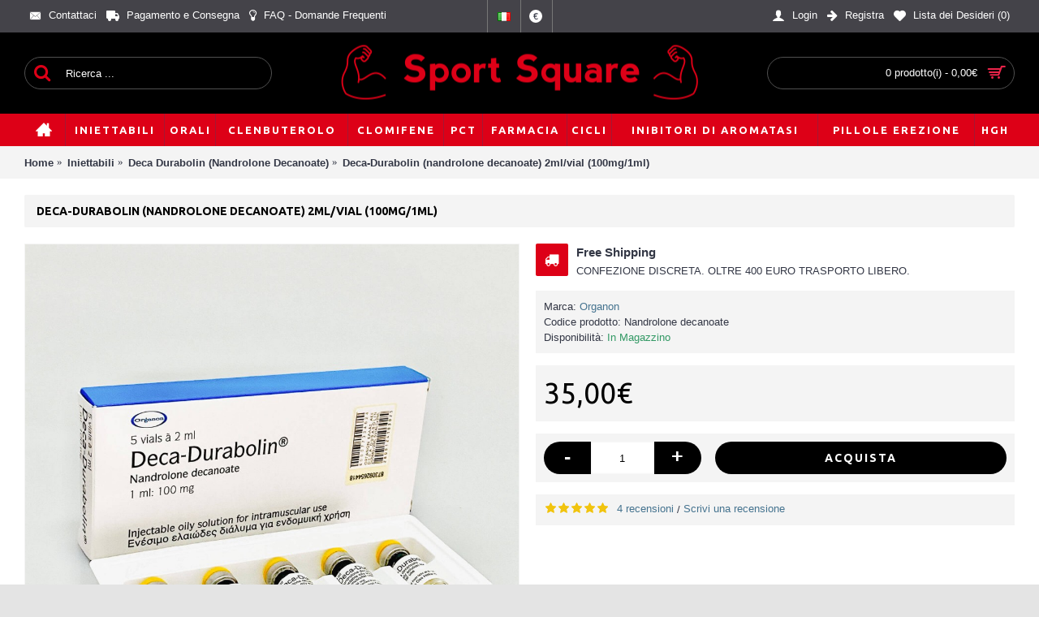

--- FILE ---
content_type: text/html; charset=utf-8
request_url: https://sport-square.it/deca-organon.html
body_size: 11109
content:
<!DOCTYPE html><html
dir="ltr" lang="it" class="webkit chrome chrome131 mac journal-desktop is-guest skin-5 responsive-layout center-header lang-flag lang-flag-mobile currency-symbol currency-symbol-mobile no-top-on-mobile collapse-footer-columns mobile-menu-on-tablet extended-layout header-center header-sticky sticky-menu backface product-grid-no-second-image product-list-no-second-image product-page product-page-83 layout-2 route-product-product oc2" data-j2v="2.16.8"><head><meta
charset="UTF-8" /><meta
name='viewport' content="width=device-width, initial-scale=1.0, maximum-scale=1.0, user-scalable=no"><meta
name="format-detection" content="telephone=no">
<!--[if IE]><meta
http-equiv="X-UA-Compatible" content="IE=Edge,chrome=1"/><![endif]--><title>Deca-Durabolin (nandrolone decanoate) 2ml/vial (100mg/1ml) | Prodotti da Farmacia</title><base
href="https://sport-square.it/" /><meta
property="og:title" content="Deca-Durabolin (nandrolone decanoate) 2ml/vial (100mg/1ml) " /><meta
property="og:site_name" content="Sport Square" /><meta
property="og:url" content="https://sport-square.it/deca-organon.html" /><meta
property="og:description" content="1 BOX - Deca-Durabolin (nandrolone decanoato) - 5 fialeDeca è uno steroide anabolizzante molto popolare che contiene Deca. Si tratta di uno steroide molto buono che viene venduto nelle farmacie in Grecia. Non è tossico per il fegato e porta alla riduzione del grasso corporeo. Deca agisce sulle cellu" /><meta
property="og:type" content="product" /><meta
property="og:image" content="https://sport-square.it/image/cache/data/apotheke-products/deca-organon-600x315.jpg" /><meta
property="og:image:width" content="600" /><meta
property="og:image:height" content="315" /><meta
name="twitter:card" content="summary" /><meta
name="twitter:title" content="Deca-Durabolin (nandrolone decanoate) 2ml/vial (100mg/1ml) " /><meta
name="twitter:description" content="1 BOX - Deca-Durabolin (nandrolone decanoato) - 5 fialeDeca è uno steroide anabolizzante molto popolare che contiene Deca. Si tratta di uno steroide molto buono che viene venduto nelle farmacie in Grecia. Non è tossico per il fegato e porta alla riduzione del grasso corporeo. Deca agisce sulle cellu" /><meta
name="twitter:image" content="https://sport-square.it/image/cache/data/apotheke-products/deca-organon-200x200.jpg" /><meta
name="twitter:image:width" content="200" /><meta
name="twitter:image:height" content="200" /><link
href="https://sport-square.it/image/data/shopping-cart-icon-png-transparent.png" rel="icon" /><meta
property="og:type" content="product" /><meta
property="og:title" content="Deca-Durabolin (nandrolone decanoate) 2ml/vial (100mg/1ml) " /><meta
property="og:url" content="https://sport-square.it/deca-organon.html" /><meta
property="og:image" content="https://sport-square.it/image/cache/data/apotheke-products/deca-organon-500x500.jpg" /><meta
property="product:price:amount" content="35.00" /><meta
property="product:price:currency" content="EUR" /><link
rel="alternate" href="https://sport-square.it/deca-organon.html" hreflang="it" /><link
rel="alternate" href="https://sport-square.it/en/deca-organon-en.html" hreflang="en" /><link
rel="alternate" href="https://sport-square.it/deca-organon.html" hreflang="x-default" /> <script type="application/ld+json">{"@context":"http://schema.org","@type":"Organization","url":"https://sport-square.it/","logo":"https://sport-square.it/image/data/sport-square-logo-small.png","potentialAction":[{"@type":"SearchAction","target":"https://sport-square.it/index.php?route=product/search&search={search_term_string}","query-input":"required name=search_term_string"}],"contactPoint":[{"@type":"ContactPoint","telephone":"Sport-Square - 100% Original","contactType":"customer service"}]}</script> <link
href="https://sport-square.it/deca-organon.html" rel="canonical" /><link
rel="stylesheet" href="//fonts.googleapis.com/css?family=Ubuntu:700,500,regular&amp;subset=latin"/><link
rel="stylesheet" href="https://sport-square.it/catalog/view/theme/journal2/css/j-strap.css?j2v=2.16.8"/><link
rel="stylesheet" href="https://sport-square.it/catalog/view/javascript/font-awesome/css/font-awesome.min.css?j2v=2.16.8"/><link
rel="stylesheet" href="https://sport-square.it/catalog/view/theme/journal2/lib/jquery.ui/jquery-ui-slider.min.css?j2v=2.16.8"/><link
rel="stylesheet" href="https://sport-square.it/catalog/view/theme/journal2/lib/swiper/css/swiper.css?j2v=2.16.8"/><link
rel="stylesheet" href="https://sport-square.it/catalog/view/theme/journal2/lib/lightgallery/css/lightgallery.min.css?j2v=2.16.8"/><link
rel="stylesheet" href="https://sport-square.it/catalog/view/theme/journal2/lib/magnific-popup/magnific-popup.css?j2v=2.16.8"/><link
rel="stylesheet" href="https://sport-square.it/catalog/view/javascript/jquery/datetimepicker/bootstrap-datetimepicker.min.css?j2v=2.16.8"/><link
rel="stylesheet" href="https://sport-square.it/catalog/view/theme/journal2/css/hint.min.css?j2v=2.16.8"/><link
rel="stylesheet" href="https://sport-square.it/catalog/view/theme/journal2/css/journal.css?j2v=2.16.8"/><link
rel="stylesheet" href="https://sport-square.it/catalog/view/theme/journal2/css/features.css?j2v=2.16.8"/><link
rel="stylesheet" href="https://sport-square.it/catalog/view/theme/journal2/css/header.css?j2v=2.16.8"/><link
rel="stylesheet" href="https://sport-square.it/catalog/view/theme/journal2/css/module.css?j2v=2.16.8"/><link
rel="stylesheet" href="https://sport-square.it/catalog/view/theme/journal2/css/pages.css?j2v=2.16.8"/><link
rel="stylesheet" href="https://sport-square.it/catalog/view/theme/journal2/css/account.css?j2v=2.16.8"/><link
rel="stylesheet" href="https://sport-square.it/catalog/view/theme/journal2/css/blog-manager.css?j2v=2.16.8"/><link
rel="stylesheet" href="https://sport-square.it/catalog/view/theme/journal2/css/side-column.css?j2v=2.16.8"/><link
rel="stylesheet" href="https://sport-square.it/catalog/view/theme/journal2/css/product.css?j2v=2.16.8"/><link
rel="stylesheet" href="https://sport-square.it/catalog/view/theme/journal2/css/category.css?j2v=2.16.8"/><link
rel="stylesheet" href="https://sport-square.it/catalog/view/theme/journal2/css/footer.css?j2v=2.16.8"/><link
rel="stylesheet" href="https://sport-square.it/catalog/view/theme/journal2/css/icons.css?j2v=2.16.8"/><link
rel="stylesheet" href="https://sport-square.it/catalog/view/theme/journal2/css/responsive.css?j2v=2.16.8"/><link
rel="stylesheet" href="https://sport-square.it/catalog/view/theme/journal2/css/flex.css?j2v=2.16.8"/><link
rel="stylesheet" href="https://sport-square.it/catalog/view/theme/journal2/css/rtl.css?j2v=2.16.8"/><link
rel="stylesheet" href="index.php?route=journal2/assets/css&amp;j2v=2.16.8" /> <script type="text/javascript" src="https://sport-square.it/journal-cache/_cf4bddb9b7fb02742fd63ccdd3a2e074.js?j2v=2.16.8"></script> <script type="text/javascript" src="https://www.google.com/recaptcha/api.js?j2v=2.16.8"></script> <!--[if (gte IE 6)&(lte IE 8)]><script src="catalog/view/theme/journal2/lib/selectivizr/selectivizr.min.js"></script><![endif]--> <script>Journal.NOTIFICATION_BUTTONS='<div class="notification-buttons"><a class="button notification-cart" href="https://sport-square.it/index.php?route=checkout/cart">Vedi carrello</a><a class="button notification-checkout" href="https://sport-square.it/index.php?route=checkout/checkout">Cassa</a></div>';</script> </head><body>
<!--[if lt IE 9]><div
class="old-browser">You are using old browser. Please update your browser version for better experience.</div>
<![endif]-->
<header
class="journal-header-center"><div
class="header"><div
class="journal-top-header j-min z-1"></div><div
class="journal-menu-bg z-0"></div><div
class="journal-center-bg j-100 z-0"></div><div
id="header" class="journal-header z-2"><div
class="header-assets top-bar"><div
class="journal-links j-min xs-100 sm-100 md-50 lg-50 xl-50"><div
class="links"><ul
class="top-menu"><li>
<a
href="https://sport-square.it/contattaci.html" class="m-item icon-only"><i
style="margin-right: 5px; font-size: 15px" data-icon="&#xe67b;"></i>                    <span
class="top-menu-link">Contattaci</span>                </a></li><li>
<a
href="https://sport-square.it/pagamento-e-consegna.html" class="m-item icon-only"><i
style="margin-right: 5px; font-size: 16px" data-icon="&#xe658;"></i>                    <span
class="top-menu-link">Pagamento e Consegna</span>                </a></li><li>
<a
href="https://sport-square.it/faq.html" class="m-item icon-only"><i
style="margin-right: 5px; font-size: 16px" data-icon="&#xe0c6;"></i>                    <span
class="top-menu-link">FAQ  - Domande Frequenti</span>                </a></li></ul></div></div><div
class="journal-language j-min"><form
action="https://sport-square.it/index.php?route=common/language/language" method="post" enctype="multipart/form-data"><div
id="language" class=""><div
class="btn-group">
<button
class="dropdown-toggle" type="button" data-hover="dropdown"><div><img
width="16" height="11" src="https://sport-square.it/image/flags/it.png" alt="Italiano" /></div>
</button><ul
class="dropdown-menu"><li><a
onclick="$(this).closest('form').find('input[name=\'code\']').val('it'); $(this).closest('form').submit();"><img
width="16" height="11" src="https://sport-square.it/image/flags/it.png" alt="Italiano" title="Italiano" /></a></li><li><a
onclick="$(this).closest('form').find('input[name=\'code\']').val('en'); $(this).closest('form').submit();"><img
width="16" height="11" src="https://sport-square.it/image/flags/gb.png" alt="English" title="English" /></a></li></ul></div>
<input
type="hidden" name="code" value="" />
<input
type="hidden" name="redirect" value="https://sport-square.it/deca-organon.html?_route_=deca-organon.html" /></div></form></div><div
class="journal-currency j-min"><form
action="https://sport-square.it/index.php?route=common/currency/currency" method="post" enctype="multipart/form-data"><div
id="currency" class=""><div
class="btn-group">
<button
class="dropdown-toggle" type="button" data-hover="dropdown"><div><span
class='currency-symbol'>€</span></div>
</button><ul
class="dropdown-menu"><li><a
onclick="$(this).closest('form').find('input[name=\'code\']').val('EUR'); $(this).closest('form').submit();">€</a></li><li><a
onclick="$(this).closest('form').find('input[name=\'code\']').val('GBP'); $(this).closest('form').submit();">£</a></li><li><a
onclick="$(this).closest('form').find('input[name=\'code\']').val('USD'); $(this).closest('form').submit();">$</a></li></ul></div>
<input
type="hidden" name="code" value="" />
<input
type="hidden" name="redirect" value="https://sport-square.it/deca-organon.html" /></div></form></div><div
class="journal-secondary j-min xs-100 sm-100 md-50 lg-50 xl-50"><div
class="links"><ul
class="top-menu"><li>
<a
href="https://sport-square.it/index.php?route=account/login" class="m-item "><i
style="margin-right: 5px; font-size: 16px" data-icon="&#xe1b4;"></i>                    <span
class="top-menu-link">Login</span>                </a></li><li>
<a
href="https://sport-square.it/index.php?route=account/register" class="m-item "><i
style="margin-right: 5px; font-size: 15px; top: -1px" data-icon="&#xe608;"></i>                    <span
class="top-menu-link">Registra</span>                </a></li><li>
<a
href="https://sport-square.it/index.php?route=account/wishlist" class="m-item wishlist-total icon-only"><i
style="margin-right: 5px; font-size: 15px" data-icon="&#xe662;"></i>                    <span
class="top-menu-link">Lista dei Desideri (<span
class="product-count">0</span>)</span>                </a></li></ul></div></div></div><div
class="header-assets"><div
class="journal-search j-min xs-100 sm-50 md-25 lg-25 xl-25"><div
id="search" class="input-group j-min">
<input
type="text" name="search" value="" placeholder="Ricerca ..." autocomplete="off" class="form-control input-lg" /><div
class="button-search"><button
type="button"><i></i></button></div></div></div><div
class="journal-logo j-100 xs-100 sm-100 md-50 lg-50 xl-50"><div
id="logo">
<a
href="https://sport-square.it">
<img
src="https://sport-square.it/image/cache/data/sport-square-logo-small-450x85.png" width="450" height="85" alt="Sport Square" title="Sport Square" class="logo-1x" />                        </a></div></div><div
class="journal-cart j-min xs-100 sm-50 md-25 lg-25 xl-25"><div
id="cart" class="btn-group btn-block">
<button
type="button" data-toggle="dropdown" class="btn btn-inverse btn-block btn-lg dropdown-toggle heading"><a><span
id="cart-total" data-loading-text="Sto caricando...&nbsp;&nbsp;">0 prodotto(i) - 0,00€</span> <i></i></a></button><div
class="content"><ul
class="cart-wrapper"><li><p
class="text-center empty">Il tuo carrello &egrave; vuoto!</p></li></ul></div></div></div></div><div
class="journal-menu j-min xs-100 sm-100 md-100 lg-100 xl-100"><style></style><div
class="mobile-trigger">MENU</div><ul
class="super-menu mobile-menu menu-table" style="table-layout: auto"><li
id="main-menu-item-1" class="drop-down  icon-only">
<a
href="https://sport-square.it/" ><i
style="margin-right: 5px; font-size: 20px; top: -1px" data-icon="&#xe14f;"></i></a>
<span
class="mobile-plus">+</span></li><li
id="main-menu-item-2" class="drop-down ">
<a
href="https://sport-square.it/iniettabili" ><span
class="main-menu-text">Iniettabili</span></a><ul><li><a
href="https://sport-square.it/trenbolone" >Trenbolone</a></li><li><a
href="https://sport-square.it/boldenon" >Boldenone Undecylenate</a></li><li><a
href="https://sport-square.it/winstrol" >Winstrol (Stanozolol)</a></li><li><a
href="https://sport-square.it/enantato" >Testosterone Enantato</a></li><li><a
href="https://sport-square.it/cypionate" >Testosterone Cypionate</a></li><li><a
href="https://sport-square.it/propionato" >Testosterone Propionato</a></li><li><a
href="https://sport-square.it/sustanon" >Sustanon (Testosterone Mix)</a></li><li><a
href="https://sport-square.it/phenylpropionate-it" >Nandrolone Phenylpropionate</a></li><li><a
href="https://sport-square.it/masteron" >Masteron (Drostanolone Propionate)</a></li><li><a
href="https://sport-square.it/primobolan" >Primobolan (Methenolone Enanthate)</a></li><li><a
href="https://sport-square.it/deca" >Deca Durabolin (Nandrolone Decanoate)</a></li></ul>
<span
class="mobile-plus">+</span></li><li
id="main-menu-item-3" class="drop-down ">
<a
href="https://sport-square.it/orali" ><span
class="main-menu-text">Orali</span></a><ul><li><a
href="https://sport-square.it/turinabol" >Turinabol</a></li><li><a
href="https://sport-square.it/anavar" >Anavar (Oxandrolone)</a></li><li><a
href="https://sport-square.it/stanozolol" >Stanozolol (Stromba)</a></li><li><a
href="https://sport-square.it/dianabol" >Dianabol (Methandienone)</a></li><li><a
href="https://sport-square.it/anabolizzanti" >Compresse Anabolizzanti</a></li><li><a
href="https://sport-square.it/testosterone-compresse" >Testosterone Compresse</a></li></ul>
<span
class="mobile-plus">+</span></li><li
id="main-menu-item-4" class="drop-down ">
<a
href="https://sport-square.it/clenbuterolo" ><span
class="main-menu-text">Clenbuterolo</span></a>
<span
class="mobile-plus">+</span></li><li
id="main-menu-item-5" class="drop-down ">
<a
href="https://sport-square.it/clomifene" ><span
class="main-menu-text">Clomifene</span></a>
<span
class="mobile-plus">+</span></li><li
id="main-menu-item-6" class="drop-down ">
<a
href="https://sport-square.it/terapia-post-ciclo" ><span
class="main-menu-text">PCT</span></a>
<span
class="mobile-plus">+</span></li><li
id="main-menu-item-7" class="drop-down ">
<a
href="https://sport-square.it/prodotti-da-farmacia" ><span
class="main-menu-text">Farmacia</span></a>
<span
class="mobile-plus">+</span></li><li
id="main-menu-item-8" class="drop-down ">
<a
href="https://sport-square.it/cicli-di-steroidi" ><span
class="main-menu-text">Cicli </span></a>
<span
class="mobile-plus">+</span></li><li
id="main-menu-item-9" class="mega-menu-categories ">
<a
href="https://sport-square.it/inibitori-aromatasi" ><span
class="main-menu-text">Inibitori di aromatasi</span></a>
<span
class="mobile-plus">+</span></li><li
id="main-menu-item-10" class="mega-menu-categories ">
<a
href="https://sport-square.it/pillole-erezione" ><span
class="main-menu-text">Pillole Erezione</span></a>
<span
class="mobile-plus">+</span></li><li
id="main-menu-item-11" class="mega-menu-categories ">
<a
href="https://sport-square.it/ormone-della-crescita" ><span
class="main-menu-text">HGH</span></a>
<span
class="mobile-plus">+</span></li></ul></div></div></div>
</header><div
class="extended-container"> <script type="application/ld+json">{"@context":"http://schema.org","@type":"BreadcrumbList","itemListElement":[{"@type":"ListItem","position":1,"name":"Sport Square","item":"https://sport-square.it"},{"@type":"ListItem","position":2,"name":"Iniettabili","item":"https://sport-square.it/iniettabili"},{"@type":"ListItem","position":3,"name":"Deca Durabolin (Nandrolone Decanoate)","item":"https://sport-square.it/deca"}]}</script> <div
id="container" class="container j-container"><ul
class="breadcrumb"><li
itemscope itemtype="http://data-vocabulary.org/Breadcrumb"><a
href="https://sport-square.it" itemprop="url"><span
itemprop="title">Home</span></a></li><li
itemscope itemtype="http://data-vocabulary.org/Breadcrumb"><a
href="https://sport-square.it/iniettabili" itemprop="url"><span
itemprop="title">Iniettabili</span></a></li><li
itemscope itemtype="http://data-vocabulary.org/Breadcrumb"><a
href="https://sport-square.it/deca" itemprop="url"><span
itemprop="title">Deca Durabolin (Nandrolone Decanoate)</span></a></li><li
itemscope itemtype="http://data-vocabulary.org/Breadcrumb"><a
href="https://sport-square.it/deca-organon.html" itemprop="url"><span
itemprop="title">Deca-Durabolin (nandrolone decanoate) 2ml/vial (100mg/1ml) </span></a></li></ul><div
class="row"><div
id="content" class="product-page-content" itemscope itemtype="http://schema.org/Product"><h1 class="heading-title" itemprop="name">Deca-Durabolin (nandrolone decanoate) 2ml/vial (100mg/1ml)</h1><div
class="row product-info split-50-50"><div
class="left"><div
class="image">
<a
href="https://sport-square.it/image/cache/data/apotheke-products/deca-organon-800x800.jpg" title="Deca-Durabolin (nandrolone decanoate) 2ml/vial (100mg/1ml) "><img
src="https://sport-square.it/image/cache/data/apotheke-products/deca-organon-1000x1000.jpg" title="Deca-Durabolin (nandrolone decanoate) 2ml/vial (100mg/1ml) " alt="Deca-Durabolin (nandrolone decanoate) 2ml/vial (100mg/1ml) " id="image" data-largeimg="https://sport-square.it/image/cache/data/apotheke-products/deca-organon-800x800.jpg" itemprop="image"  /></a></div><div
class="image-gallery" style="display: none !important;">
<a
href="https://sport-square.it/image/cache/data/apotheke-products/deca-organon-800x800.jpg" data-original="https://sport-square.it/image/cache/data/apotheke-products/deca-organon-800x800.jpg" title="Deca-Durabolin (nandrolone decanoate) 2ml/vial (100mg/1ml) " class="swipebox"><img
src="https://sport-square.it/image/cache/data/apotheke-products/deca-organon-1000x1000.jpg" title="Deca-Durabolin (nandrolone decanoate) 2ml/vial (100mg/1ml) " alt="Deca-Durabolin (nandrolone decanoate) 2ml/vial (100mg/1ml) " /></a></div><meta
itemprop="description" content="" /><div
class="product-tabs"><ul
id="tabs" class="nav nav-tabs htabs"><li
class="active"><a
href="#tab-description" data-toggle="tab">Descrizione</a></li><li ><a
href="#tab-review" data-toggle="tab">Recensioni (4)</a></li></ul><div
class="tabs-content"><div
class="tab-pane tab-content active" id="tab-description"><p>1 BOX - Deca-Durabolin (nandrolone decanoato) - 5 fiale</p><p>Deca è uno steroide anabolizzante molto popolare che contiene Deca. Si tratta di uno steroide molto buono che viene venduto nelle farmacie in Grecia. Non è tossico per il fegato e porta alla riduzione del grasso corporeo. Deca agisce sulle cellule muscolari per farle immagazzinare molto azoto. Il bilancio positivo di azoto è molto importante per la loro crescita muscolare, perché la cellula muscolare assimila una maggiore quantità di proteine.<br><br></p><p>Deca ha un elevato effetto anabolizzante, in modo da ottenere un buon guadagno in massa muscolare e forza. L'aromatizzazione è bassa e si converte in norestrogeno meno attivo.<br><br></p><p>Con dosi di 400 mg a settimana gli effetti collaterali sono molto bassi. Ma il mal di testa e la sovrastimolazione sessuale sono gli effetti collaterali che alcuni atleti segnalano più spesso.<br><br></p><p>La vita attiva dello steroide è di 14-16 giorni. I dosaggi per gli uomini sono 300-600 mg a settimana e 50-200 mg/settimana per le donne. Deca (Nandrolona D) funziona molto bene anche per la costruzione del muscolo quando combinato con Dianabol (D-bol) e Testoviron Depot.</p></div><div
class="tab-pane tab-content " id="tab-review" itemprop="aggregateRating" itemscope itemtype="http://schema.org/AggregateRating"><meta
itemprop="ratingValue" content="5" /><meta
itemprop="reviewCount" content="4" /><meta
itemprop="bestRating" content="5" /><meta
itemprop="worstRating" content="1" /><form
class="form-horizontal" id="form-review"><div
id="review"></div><h2 id="review-title">Scrivi una recensione</h2><div
class="form-group required"><div
class="col-sm-12">
<label
class="control-label" for="input-name">Nome:</label>
<input
type="text" name="name" value="" id="input-name" class="form-control" /></div></div><div
class="form-group required"><div
class="col-sm-12">
<label
class="control-label" for="input-review">La tua recensione:</label><textarea name="text" rows="5" id="input-review" class="form-control"></textarea><div
class="help-block"><span
style="color: #FF0000;">Nota:</span> Codice HTML non &egrave; accettato!</div></div></div><div
class="form-group required"><div
class="col-sm-12">
<label
class="control-label">Valutazione:</label>
&nbsp;&nbsp;&nbsp; Pessimo&nbsp;
<input
type="radio" name="rating" value="1" />
&nbsp;
<input
type="radio" name="rating" value="2" />
&nbsp;
<input
type="radio" name="rating" value="3" />
&nbsp;
<input
type="radio" name="rating" value="4" />
&nbsp;
<input
type="radio" name="rating" value="5" />
&nbsp;Buono</div></div>
<br/><div
class="form-group"><div
class="col-sm-12"><div
class="g-recaptcha" data-sitekey="6LeKSOkqAAAAACGlheObDlKmckm6uF56CzCSDNfP"></div></div></div><div
class="buttons"><div
class="pull-right">
<button
type="button" id="button-review" data-loading-text="Sto caricando..." class="btn btn-primary button">Continua</button></div></div></form></div></div></div></div><div
class="right"><div
id="product" class="product-options"><div
class="journal-custom-tab journal-custom-tab-76"><div
class="block-icon block-icon-left" style="background-color: rgb(221, 0, 23); width: 40px; height: 40px; line-height: 40px; border-radius: 2px"><i
style="margin-right: 5px; color: rgb(255, 255, 255); font-size: 18px" data-icon="&#xe0ad;"></i></div><h3>Free Shipping</h3><p>CONFEZIONE DISCRETA. OLTRE 400 EURO TRASPORTO LIBERO.</p></div><ul
class="list-unstyled description"><li
class="p-brand">Marca: <a
href="https://sport-square.it/organon.html">Organon</a></li><li
class="p-model">Codice prodotto: <span
class="p-model" itemprop="model">Nandrolone decanoate</span></li><li
class="p-stock">Disponibilit&agrave;: <span
class="journal-stock instock">In Magazzino</span></li></ul><ul
class="list-unstyled price" itemprop="offers" itemscope itemtype="http://schema.org/Offer"><meta
itemprop="itemCondition" content="http://schema.org/NewCondition" /><meta
itemprop="priceCurrency" content="EUR" /><meta
itemprop="price" content="35.00" /><link itemprop="availability" href="https://schema.org/InStock" /><li
class="product-price">35,00€</li></ul><div
class="form-group cart "><div>
<span
class="qty">
<label
class="control-label text-qty" for="input-quantity">Quantit&agrave;</label>
<input
type="text" name="quantity" value="1" size="2" data-min-value="1" id="input-quantity" class="form-control" />
<input
type="hidden" name="product_id" value="83" /> <script>var $input=$('.cart input[name="quantity"]');function up(){var val=parseInt($input.val(),10)+1||parseInt($input.attr('data-min-value'),10);$input.val(val);}
function down(){var val=parseInt($input.val(),10)-1||0;var min=parseInt($input.attr('data-min-value'),10)||1;$input.val(Math.max(val,min));}
$('<a href="javascript:;" class="journal-stepper">-</a>').insertBefore($input).click(down);$('<a href="javascript:;" class="journal-stepper">+</a>').insertAfter($input).click(up);$input.keydown(function(e){if(e.which===38){up();return false;}
if(e.which===40){down();return false;}});</script> </span>
<button
type="button" id="button-cart" data-loading-text="Sto caricando..." class="button"><span
class="button-cart-text">Acquista</span></button></div></div><div
class="wishlist-compare">
<span
class="links">
<a
onclick="addToWishList('83');">Aggiungi alla lista dei desideri</a>
<a
onclick="addToCompare('83');">Confronta</a>
</span></div><div
class="rating"><p>
<span
class="fa fa-stack"><i
class="fa fa-star fa-stack-1x"></i><i
class="fa fa-star-o fa-stack-1x"></i></span>
<span
class="fa fa-stack"><i
class="fa fa-star fa-stack-1x"></i><i
class="fa fa-star-o fa-stack-1x"></i></span>
<span
class="fa fa-stack"><i
class="fa fa-star fa-stack-1x"></i><i
class="fa fa-star-o fa-stack-1x"></i></span>
<span
class="fa fa-stack"><i
class="fa fa-star fa-stack-1x"></i><i
class="fa fa-star-o fa-stack-1x"></i></span>
<span
class="fa fa-stack"><i
class="fa fa-star fa-stack-1x"></i><i
class="fa fa-star-o fa-stack-1x"></i></span>
<a
href="" onclick="$('a[href=\'#tab-review\']').trigger('click'); return false;">4 recensioni</a> / <a
href="" onclick="$('a[href=\'#tab-review\']').trigger('click'); return false;">Scrivi una recensione</a></p></div></div></div></div><p
class="tags"><b>Tags:</b>
<a
href="https://sport-square.it/index.php?route=product/search&amp;tag=nandrolone decanoate">nandrolone decanoate</a>,
<a
href="https://sport-square.it/index.php?route=product/search&amp;tag=norma">norma</a>,
<a
href="https://sport-square.it/index.php?route=product/search&amp;tag=deka">deka</a>,
<a
href="https://sport-square.it/index.php?route=product/search&amp;tag=deca">deca</a></p></div></div></div> <script type="text/javascript">$('select[name=\'recurring_id\'], input[name="quantity"]').change(function(){$.ajax({url:'index.php?route=product/product/getRecurringDescription',type:'post',data:$('input[name=\'product_id\'], input[name=\'quantity\'], select[name=\'recurring_id\']'),dataType:'json',beforeSend:function(){$('#recurring-description').html('');},success:function(json){$('.alert, .text-danger').remove();if(json['success']){$('#recurring-description').html(json['success']);}}});});</script> <script type="text/javascript">$('#button-cart').on('click',function(){$.ajax({url:'index.php?route=checkout/cart/add',type:'post',data:$('#product input[type=\'text\'], #product input[type=\'hidden\'], #product input[type=\'radio\']:checked, #product input[type=\'checkbox\']:checked, #product select, #product textarea'),dataType:'json',beforeSend:function(){$('#button-cart').button('loading');},complete:function(){$('#button-cart').button('reset');},success:function(json){$('.alert, .text-danger').remove();$('.form-group').removeClass('has-error');if(json['error']){if(json['error']['option']){for(i in json['error']['option']){var element=$('#input-option'+i.replace('_','-'));if(element.parent().hasClass('input-group')){element.parent().after('<div class="text-danger">'+json['error']['option'][i]+'</div>');}else{element.after('<div class="text-danger">'+json['error']['option'][i]+'</div>');}}}
if(json['error']['recurring']){$('select[name=\'recurring_id\']').after('<div class="text-danger">'+json['error']['recurring']+'</div>');}
$('.text-danger').parent().addClass('has-error');}
if(json['success']){if(!Journal.showNotification(json['success'],json['image'],true)){$('.breadcrumb').after('<div class="alert alert-success success">'+json['success']+'<button type="button" class="close" data-dismiss="alert">&times;</button></div>');}
$('#cart-total').html(json['total']);if(Journal.scrollToTop){$('html, body').animate({scrollTop:0},'slow');}
$('#cart ul').load('index.php?route=common/cart/info ul li');}},error:function(xhr,ajaxOptions,thrownError){alert(thrownError+"\r\n"+xhr.statusText+"\r\n"+xhr.responseText);}});});</script> <script type="text/javascript">$('.date').datetimepicker({pickTime:false});$('.datetime').datetimepicker({pickDate:true,pickTime:true});$('.time').datetimepicker({pickDate:false});$('button[id^=\'button-upload\']').on('click',function(){var node=this;$('#form-upload').remove();$('body').prepend('<form enctype="multipart/form-data" id="form-upload" style="display: none;"><input type="file" name="file" /></form>');$('#form-upload input[name=\'file\']').trigger('click');timer=setInterval(function(){if($('#form-upload input[name=\'file\']').val()!=''){clearInterval(timer);$.ajax({url:'index.php?route=tool/upload',type:'post',dataType:'json',data:new FormData($('#form-upload')[0]),cache:false,contentType:false,processData:false,beforeSend:function(){$(node).button('loading');},complete:function(){$(node).button('reset');},success:function(json){$('.text-danger').remove();if(json['error']){$(node).parent().find('input').after('<div class="text-danger">'+json['error']+'</div>');}
if(json['success']){alert(json['success']);$(node).parent().find('input').attr('value',json['code']);}},error:function(xhr,ajaxOptions,thrownError){alert(thrownError+"\r\n"+xhr.statusText+"\r\n"+xhr.responseText);}});}},500);});</script> <script type="text/javascript">$('#review').delegate('.pagination a','click',function(e){e.preventDefault();$('#review').fadeOut('slow');$('#review').load(this.href);$('#review').fadeIn('slow');});$('#review').load('index.php?route=product/product/review&product_id=83');$('#button-review').on('click',function(){$.ajax({url:'index.php?route=product/product/write&product_id=83',type:'post',dataType:'json',data:$("#form-review").serialize(),beforeSend:function(){$('#button-review').button('loading');},complete:function(){$('#button-review').button('reset');},success:function(json){$('.alert-success, .alert-danger').remove();if(json['error']){$('#review').after('<div class="alert alert-danger warning"><i class="fa fa-exclamation-circle"></i> '+json['error']+'</div>');}
if(json['success']){$('#review').after('<div class="alert alert-success success"><i class="fa fa-check-circle"></i> '+json['success']+'</div>');$('input[name=\'name\']').val('');$('textarea[name=\'text\']').val('');$('input[name=\'rating\']:checked').prop('checked',false);}}});});$(document).ready(function(){$('.thumbnails').magnificPopup({type:'image',delegate:'a',gallery:{enabled:true}});});</script> </div><div
id="bottom-modules"><div
class="journal2_custom_sections "  style="padding-top: 30px; padding-bottom: 30px"><div
id="cs-1150306305" class="cs-226 box custom-sections section-product    " style="max-width: 1220px"><div
class="box-heading box-sections box-block"><ul><li><a
href="javascript:;" data-option-value="section-0">Prodotti correlati</a></li><li><a
href="javascript:;" data-option-value="section-1">People Also Bought</a></li><li><a
href="javascript:;" data-option-value="section-2">Offerte speciali</a></li><li><a
href="javascript:;" data-option-value="section-3">Bestsellers</a></li></ul></div><div
class="box-content"><div
class="product-grid"><div
class="product-grid-item isotope-element section-0 xs-100 sm-50 md-33 lg-25 xl-20 display-icon block-button "><div
class="product-wrapper " style=""><div
class="image ">
<a
href="https://sport-square.it/decadurabolin-gm.html" >
<img
class="first-image" width="500" height="500" src="https://sport-square.it/image/cache/data/gm-pharmaceuticals-indonesia/nandrolone-gm-pharmaceuticals-indonesia-500x500.png" title="Deca Durabolin (nandrolone decanoate) - 2ml/vial (100mg/1ml)" alt="Deca Durabolin (nandrolone decanoate) - 2ml/vial (100mg/1ml)" />
</a><div
class="wishlist"><a
onclick="addToWishList('89');" class="hint--top" data-hint="Aggiungi alla lista dei desideri"><i
class="wishlist-icon"></i><span
class="button-wishlist-text">Aggiungi alla lista dei desideri</span></a></div><div
class="compare"><a
onclick="addToCompare('89');" class="hint--top" data-hint="Confronta"><i
class="compare-icon"></i><span
class="button-compare-text">Confronta</span></a></div></div><div
class="product-details"><div
class="caption"><div
class="name"><a
href="https://sport-square.it/decadurabolin-gm.html">Deca Durabolin (nandrolone decanoate) - 2ml/vial (100mg/1ml)</a></div><div
class="description">1 Confezione - Deca (nandrolone decanoato) - 10 flaconcini&nbsp;Il Deca Durabolin è uno steroide ana..</div><div
class="price">
120,00€</div></div><div
class="button-group"><div
class="cart ">
<a
onclick="addToCart('89', '1');" class="button hint--top" data-hint="Acquista"><i
class="button-left-icon"></i><span
class="button-cart-text">Acquista</span><i
class="button-right-icon"></i></a></div><div
class="wishlist"><a
onclick="addToWishList('89');" class="hint--top" data-hint="Aggiungi alla lista dei desideri"><i
class="wishlist-icon"></i><span
class="button-wishlist-text">Aggiungi alla lista dei desideri</span></a></div><div
class="compare"><a
onclick="addToCompare('89');" class="hint--top" data-hint="Confronta"><i
class="compare-icon"></i><span
class="button-compare-text">Confronta</span></a></div></div></div></div></div><div
class="product-grid-item isotope-element section-1 xs-100 sm-50 md-33 lg-25 xl-20 display-icon block-button "><div
class="product-wrapper " style=""><div
class="image ">
<a
href="https://sport-square.it/galenika.html" >
<img
class="first-image" width="500" height="500" src="https://sport-square.it/image/cache/data/apotheke-products/testosteron-depo-galenika-500x500.jpg" title="Galenika (Testosterone Depo) - 5 amp (250 mg/ml)" alt="Galenika (Testosterone Depo) - 5 amp (250 mg/ml)" />
</a><div
class="wishlist"><a
onclick="addToWishList('129');" class="hint--top" data-hint="Aggiungi alla lista dei desideri"><i
class="wishlist-icon"></i><span
class="button-wishlist-text">Aggiungi alla lista dei desideri</span></a></div><div
class="compare"><a
onclick="addToCompare('129');" class="hint--top" data-hint="Confronta"><i
class="compare-icon"></i><span
class="button-compare-text">Confronta</span></a></div></div><div
class="product-details"><div
class="caption"><div
class="name"><a
href="https://sport-square.it/galenika.html">Galenika (Testosterone Depo) - 5 amp (250 mg/ml)</a></div><div
class="description">Il testosterone Enanthate fatto da Galenika è la scelta migliore per le fasi di massa. Testosterone ..</div><div
class="price">
32,00€</div><div
class="rating">
<span
class="fa fa-stack"><i
class="fa fa-star fa-stack-2x"></i><i
class="fa fa-star-o fa-stack-2x"></i></span>
<span
class="fa fa-stack"><i
class="fa fa-star fa-stack-2x"></i><i
class="fa fa-star-o fa-stack-2x"></i></span>
<span
class="fa fa-stack"><i
class="fa fa-star fa-stack-2x"></i><i
class="fa fa-star-o fa-stack-2x"></i></span>
<span
class="fa fa-stack"><i
class="fa fa-star fa-stack-2x"></i><i
class="fa fa-star-o fa-stack-2x"></i></span>
<span
class="fa fa-stack"><i
class="fa fa-star fa-stack-2x"></i><i
class="fa fa-star-o fa-stack-2x"></i></span></div></div><div
class="button-group"><div
class="cart ">
<a
onclick="addToCart('129', '1');" class="button hint--top" data-hint="Acquista"><i
class="button-left-icon"></i><span
class="button-cart-text">Acquista</span><i
class="button-right-icon"></i></a></div><div
class="wishlist"><a
onclick="addToWishList('129');" class="hint--top" data-hint="Aggiungi alla lista dei desideri"><i
class="wishlist-icon"></i><span
class="button-wishlist-text">Aggiungi alla lista dei desideri</span></a></div><div
class="compare"><a
onclick="addToCompare('129');" class="hint--top" data-hint="Confronta"><i
class="compare-icon"></i><span
class="button-compare-text">Confronta</span></a></div></div></div></div></div><div
class="product-grid-item isotope-element section-1 section-3 xs-100 sm-50 md-33 lg-25 xl-20 display-icon block-button "><div
class="product-wrapper " style=""><div
class="image ">
<a
href="https://sport-square.it/winstrol-depot.html" >
<img
class="first-image" width="500" height="500" src="https://sport-square.it/image/cache/data/apotheke-products/winstrol-depot-desma-spain-500x500.jpg" title="Winstrol-Depot (Stanozolol) - 1ml/amp (1ml/50mg)" alt="Winstrol-Depot (Stanozolol) - 1ml/amp (1ml/50mg)" />
</a>
<span
class="label-sale"><b>-25%</b></span><div
class="wishlist"><a
onclick="addToWishList('85');" class="hint--top" data-hint="Aggiungi alla lista dei desideri"><i
class="wishlist-icon"></i><span
class="button-wishlist-text">Aggiungi alla lista dei desideri</span></a></div><div
class="compare"><a
onclick="addToCompare('85');" class="hint--top" data-hint="Confronta"><i
class="compare-icon"></i><span
class="button-compare-text">Confronta</span></a></div></div><div
class="product-details"><div
class="caption"><div
class="name"><a
href="https://sport-square.it/winstrol-depot.html">Winstrol-Depot (Stanozolol) - 1ml/amp (1ml/50mg)</a></div><div
class="description">Winstrol Depot (DESMA) - 3amp. x 50mgName: Winstrol DepotChemical Name: StanozololManufacturer: DESM..</div><div
class="price">
<span
class="price-old">20,00€</span> <span
class="price-new" >15,00€</span></div><div
class="rating">
<span
class="fa fa-stack"><i
class="fa fa-star fa-stack-2x"></i><i
class="fa fa-star-o fa-stack-2x"></i></span>
<span
class="fa fa-stack"><i
class="fa fa-star fa-stack-2x"></i><i
class="fa fa-star-o fa-stack-2x"></i></span>
<span
class="fa fa-stack"><i
class="fa fa-star fa-stack-2x"></i><i
class="fa fa-star-o fa-stack-2x"></i></span>
<span
class="fa fa-stack"><i
class="fa fa-star fa-stack-2x"></i><i
class="fa fa-star-o fa-stack-2x"></i></span>
<span
class="fa fa-stack"><i
class="fa fa-star fa-stack-2x"></i><i
class="fa fa-star-o fa-stack-2x"></i></span></div></div><div
class="button-group"><div
class="cart ">
<a
onclick="addToCart('85', '1');" class="button hint--top" data-hint="Acquista"><i
class="button-left-icon"></i><span
class="button-cart-text">Acquista</span><i
class="button-right-icon"></i></a></div><div
class="wishlist"><a
onclick="addToWishList('85');" class="hint--top" data-hint="Aggiungi alla lista dei desideri"><i
class="wishlist-icon"></i><span
class="button-wishlist-text">Aggiungi alla lista dei desideri</span></a></div><div
class="compare"><a
onclick="addToCompare('85');" class="hint--top" data-hint="Confronta"><i
class="compare-icon"></i><span
class="button-compare-text">Confronta</span></a></div></div></div></div></div><div
class="product-grid-item isotope-element section-2 xs-100 sm-50 md-33 lg-25 xl-20 display-icon block-button "><div
class="product-wrapper " style=""><div
class="image ">
<a
href="https://sport-square.it/cycle-advanced.html"  class="has-second-image" style=";background: url('https://sport-square.it/image/cache/data/steroid-cycles/kur-fuer-muskelmass-und-kraft-advanced-500x500.jpg') no-repeat;" >
<img
class="first-image" width="500" height="500" src="https://sport-square.it/image/cache/data/products/steroid-cycle-500x500.jpg" title="Cycle for muscle mass and strength (Advanced)" alt="Cycle for muscle mass and strength (Advanced)" />
</a>
<span
class="label-sale"><b>-3%</b></span><div
class="wishlist"><a
onclick="addToWishList('176');" class="hint--top" data-hint="Aggiungi alla lista dei desideri"><i
class="wishlist-icon"></i><span
class="button-wishlist-text">Aggiungi alla lista dei desideri</span></a></div><div
class="compare"><a
onclick="addToCompare('176');" class="hint--top" data-hint="Confronta"><i
class="compare-icon"></i><span
class="button-compare-text">Confronta</span></a></div></div><div
class="product-details"><div
class="caption"><div
class="name"><a
href="https://sport-square.it/cycle-advanced.html">Cycle for muscle mass and strength (Advanced)</a></div><div
class="description">​..</div><div
class="price">
<span
class="price-old">580,00€</span> <span
class="price-new" >565,00€</span></div></div><div
class="button-group"><div
class="cart ">
<a
onclick="addToCart('176', '1');" class="button hint--top" data-hint="Acquista"><i
class="button-left-icon"></i><span
class="button-cart-text">Acquista</span><i
class="button-right-icon"></i></a></div><div
class="wishlist"><a
onclick="addToWishList('176');" class="hint--top" data-hint="Aggiungi alla lista dei desideri"><i
class="wishlist-icon"></i><span
class="button-wishlist-text">Aggiungi alla lista dei desideri</span></a></div><div
class="compare"><a
onclick="addToCompare('176');" class="hint--top" data-hint="Confronta"><i
class="compare-icon"></i><span
class="button-compare-text">Confronta</span></a></div></div></div></div></div><div
class="product-grid-item isotope-element section-2 xs-100 sm-50 md-33 lg-25 xl-20 display-icon block-button "><div
class="product-wrapper " style=""><div
class="image ">
<a
href="https://sport-square.it/cycle-beginners.html" >
<img
class="first-image" width="500" height="500" src="https://sport-square.it/image/cache/data/products/steroid-cycle-500x500.jpg" title="Cycle for muscle mass and strength (beginners)" alt="Cycle for muscle mass and strength (beginners)" />
</a>
<span
class="label-sale"><b>-6%</b></span><div
class="wishlist"><a
onclick="addToWishList('175');" class="hint--top" data-hint="Aggiungi alla lista dei desideri"><i
class="wishlist-icon"></i><span
class="button-wishlist-text">Aggiungi alla lista dei desideri</span></a></div><div
class="compare"><a
onclick="addToCompare('175');" class="hint--top" data-hint="Confronta"><i
class="compare-icon"></i><span
class="button-compare-text">Confronta</span></a></div></div><div
class="product-details"><div
class="caption"><div
class="name"><a
href="https://sport-square.it/cycle-beginners.html">Cycle for muscle mass and strength (beginners)</a></div><div
class="description">..</div><div
class="price">
<span
class="price-old">85,00€</span> <span
class="price-new" >80,00€</span></div></div><div
class="button-group"><div
class="cart ">
<a
onclick="addToCart('175', '1');" class="button hint--top" data-hint="Acquista"><i
class="button-left-icon"></i><span
class="button-cart-text">Acquista</span><i
class="button-right-icon"></i></a></div><div
class="wishlist"><a
onclick="addToWishList('175');" class="hint--top" data-hint="Aggiungi alla lista dei desideri"><i
class="wishlist-icon"></i><span
class="button-wishlist-text">Aggiungi alla lista dei desideri</span></a></div><div
class="compare"><a
onclick="addToCompare('175');" class="hint--top" data-hint="Confronta"><i
class="compare-icon"></i><span
class="button-compare-text">Confronta</span></a></div></div></div></div></div><div
class="product-grid-item isotope-element section-2 xs-100 sm-50 md-33 lg-25 xl-20 display-icon block-button "><div
class="product-wrapper " style=""><div
class="image ">
<a
href="https://sport-square.it/evogene.html" >
<img
class="first-image" width="500" height="500" src="https://sport-square.it/image/cache/data/apotheke-products/evogene-hgh-alley-500x500.jpg" title="Evogene (Human Growth Hormone) - 100 IU" alt="Evogene (Human Growth Hormone) - 100 IU" />
</a>
<span
class="label-sale"><b>-9%</b></span><div
class="wishlist"><a
onclick="addToWishList('243');" class="hint--top" data-hint="Aggiungi alla lista dei desideri"><i
class="wishlist-icon"></i><span
class="button-wishlist-text">Aggiungi alla lista dei desideri</span></a></div><div
class="compare"><a
onclick="addToCompare('243');" class="hint--top" data-hint="Confronta"><i
class="compare-icon"></i><span
class="button-compare-text">Confronta</span></a></div></div><div
class="product-details"><div
class="caption"><div
class="name"><a
href="https://sport-square.it/evogene.html">Evogene (Human Growth Hormone) - 100 IU</a></div><div
class="description">Evogene (Ormone della crescita umana) - 100 UINome: EvogeneNome chimico: Ormone della crescita umana..</div><div
class="price">
<span
class="price-old">230,00€</span> <span
class="price-new" >210,00€</span></div></div><div
class="button-group"><div
class="cart ">
<a
onclick="addToCart('243', '1');" class="button hint--top" data-hint="Acquista"><i
class="button-left-icon"></i><span
class="button-cart-text">Acquista</span><i
class="button-right-icon"></i></a></div><div
class="wishlist"><a
onclick="addToWishList('243');" class="hint--top" data-hint="Aggiungi alla lista dei desideri"><i
class="wishlist-icon"></i><span
class="button-wishlist-text">Aggiungi alla lista dei desideri</span></a></div><div
class="compare"><a
onclick="addToCompare('243');" class="hint--top" data-hint="Confronta"><i
class="compare-icon"></i><span
class="button-compare-text">Confronta</span></a></div></div></div></div></div><div
class="product-grid-item isotope-element section-2 xs-100 sm-50 md-33 lg-25 xl-20 display-icon block-button "><div
class="product-wrapper " style=""><div
class="image ">
<a
href="https://sport-square.it/genotropin.html"  class="has-second-image" style=";background: url('https://sport-square.it/image/cache/data/apotheke-products/genotropin2-pfizer-36iu-500x500.jpg') no-repeat;" >
<img
class="first-image" width="500" height="500" src="https://sport-square.it/image/cache/data/apotheke-products/genotropin-pfizer-36iu-500x500.jpg" title="Genotropin HGH (menschliche Wachstumshormon) - 36 IU (12 mg)" alt="Genotropin HGH (menschliche Wachstumshormon) - 36 IU (12 mg)" />
</a>
<span
class="label-sale"><b>-4%</b></span><div
class="wishlist"><a
onclick="addToWishList('179');" class="hint--top" data-hint="Aggiungi alla lista dei desideri"><i
class="wishlist-icon"></i><span
class="button-wishlist-text">Aggiungi alla lista dei desideri</span></a></div><div
class="compare"><a
onclick="addToCompare('179');" class="hint--top" data-hint="Confronta"><i
class="compare-icon"></i><span
class="button-compare-text">Confronta</span></a></div></div><div
class="product-details"><div
class="caption"><div
class="name"><a
href="https://sport-square.it/genotropin.html">Genotropin HGH (menschliche Wachstumshormon) - 36 IU (12 mg)</a></div><div
class="description">Genotropin Pfizer - 36IUGenotropin&nbsp; is a pen device containing Human Growth Hormone [somatropin..</div><div
class="price">
<span
class="price-old">280,00€</span> <span
class="price-new" >270,00€</span></div><div
class="rating">
<span
class="fa fa-stack"><i
class="fa fa-star fa-stack-2x"></i><i
class="fa fa-star-o fa-stack-2x"></i></span>
<span
class="fa fa-stack"><i
class="fa fa-star fa-stack-2x"></i><i
class="fa fa-star-o fa-stack-2x"></i></span>
<span
class="fa fa-stack"><i
class="fa fa-star fa-stack-2x"></i><i
class="fa fa-star-o fa-stack-2x"></i></span>
<span
class="fa fa-stack"><i
class="fa fa-star fa-stack-2x"></i><i
class="fa fa-star-o fa-stack-2x"></i></span>
<span
class="fa fa-stack"><i
class="fa fa-star fa-stack-2x"></i><i
class="fa fa-star-o fa-stack-2x"></i></span></div></div><div
class="button-group"><div
class="cart ">
<a
onclick="addToCart('179', '1');" class="button hint--top" data-hint="Acquista"><i
class="button-left-icon"></i><span
class="button-cart-text">Acquista</span><i
class="button-right-icon"></i></a></div><div
class="wishlist"><a
onclick="addToWishList('179');" class="hint--top" data-hint="Aggiungi alla lista dei desideri"><i
class="wishlist-icon"></i><span
class="button-wishlist-text">Aggiungi alla lista dei desideri</span></a></div><div
class="compare"><a
onclick="addToCompare('179');" class="hint--top" data-hint="Confronta"><i
class="compare-icon"></i><span
class="button-compare-text">Confronta</span></a></div></div></div></div></div><div
class="product-grid-item isotope-element section-2 xs-100 sm-50 md-33 lg-25 xl-20 display-icon block-button "><div
class="product-wrapper " style=""><div
class="image ">
<a
href="https://sport-square.it/hygetropin-100-iu.html" >
<img
class="first-image" width="500" height="500" src="https://sport-square.it/image/cache/data/apotheke-products/hygetropin-hgh-500x500.jpg" title="Hygetropin HGH 10 vials x 10 IU. 100IU Kit" alt="Hygetropin HGH 10 vials x 10 IU. 100IU Kit" />
</a>
<span
class="label-sale"><b>-30%</b></span><div
class="wishlist"><a
onclick="addToWishList('189');" class="hint--top" data-hint="Aggiungi alla lista dei desideri"><i
class="wishlist-icon"></i><span
class="button-wishlist-text">Aggiungi alla lista dei desideri</span></a></div><div
class="compare"><a
onclick="addToCompare('189');" class="hint--top" data-hint="Confronta"><i
class="compare-icon"></i><span
class="button-compare-text">Confronta</span></a></div></div><div
class="product-details"><div
class="caption"><div
class="name"><a
href="https://sport-square.it/hygetropin-100-iu.html">Hygetropin HGH 10 vials x 10 IU. 100IU Kit</a></div><div
class="description">Hygetropin HGH 10 vials x 10 IU.&nbsp;100IU Kit Human Growth HormoneHygetropin is brand of growth ho..</div><div
class="price">
<span
class="price-old">230,00€</span> <span
class="price-new" >160,00€</span></div><div
class="rating">
<span
class="fa fa-stack"><i
class="fa fa-star fa-stack-2x"></i><i
class="fa fa-star-o fa-stack-2x"></i></span>
<span
class="fa fa-stack"><i
class="fa fa-star fa-stack-2x"></i><i
class="fa fa-star-o fa-stack-2x"></i></span>
<span
class="fa fa-stack"><i
class="fa fa-star fa-stack-2x"></i><i
class="fa fa-star-o fa-stack-2x"></i></span>
<span
class="fa fa-stack"><i
class="fa fa-star fa-stack-2x"></i><i
class="fa fa-star-o fa-stack-2x"></i></span>
<span
class="fa fa-stack"><i
class="fa fa-star fa-stack-2x"></i><i
class="fa fa-star-o fa-stack-2x"></i></span></div></div><div
class="button-group"><div
class="cart ">
<a
onclick="addToCart('189', '1');" class="button hint--top" data-hint="Acquista"><i
class="button-left-icon"></i><span
class="button-cart-text">Acquista</span><i
class="button-right-icon"></i></a></div><div
class="wishlist"><a
onclick="addToWishList('189');" class="hint--top" data-hint="Aggiungi alla lista dei desideri"><i
class="wishlist-icon"></i><span
class="button-wishlist-text">Aggiungi alla lista dei desideri</span></a></div><div
class="compare"><a
onclick="addToCompare('189');" class="hint--top" data-hint="Confronta"><i
class="compare-icon"></i><span
class="button-compare-text">Confronta</span></a></div></div></div></div></div><div
class="product-grid-item isotope-element section-3 xs-100 sm-50 md-33 lg-25 xl-20 display-icon block-button "><div
class="product-wrapper " style=""><div
class="image ">
<a
href="https://sport-square.it/lipovon.html" >
<img
class="first-image" width="500" height="500" src="https://sport-square.it/image/cache/data/apotheke-products/lipovon-weight-loss-500x500.jpg" title="Lipovon (for Weight Loss) - 30 caps" alt="Lipovon (for Weight Loss) - 30 caps" />
</a><div
class="wishlist"><a
onclick="addToWishList('242');" class="hint--top" data-hint="Aggiungi alla lista dei desideri"><i
class="wishlist-icon"></i><span
class="button-wishlist-text">Aggiungi alla lista dei desideri</span></a></div><div
class="compare"><a
onclick="addToCompare('242');" class="hint--top" data-hint="Confronta"><i
class="compare-icon"></i><span
class="button-compare-text">Confronta</span></a></div></div><div
class="product-details"><div
class="caption"><div
class="name"><a
href="https://sport-square.it/lipovon.html">Lipovon (for Weight Loss) - 30 caps</a></div><div
class="description">COSA OFFRIAMO:Prendi la nostra formula ultra efficace per la perdita di peso.Sei garantito per otten..</div><div
class="price">
44,00€</div></div><div
class="button-group"><div
class="cart ">
<a
onclick="addToCart('242', '1');" class="button hint--top" data-hint="Acquista"><i
class="button-left-icon"></i><span
class="button-cart-text">Acquista</span><i
class="button-right-icon"></i></a></div><div
class="wishlist"><a
onclick="addToWishList('242');" class="hint--top" data-hint="Aggiungi alla lista dei desideri"><i
class="wishlist-icon"></i><span
class="button-wishlist-text">Aggiungi alla lista dei desideri</span></a></div><div
class="compare"><a
onclick="addToCompare('242');" class="hint--top" data-hint="Confronta"><i
class="compare-icon"></i><span
class="button-compare-text">Confronta</span></a></div></div></div></div></div><div
class="product-grid-item isotope-element section-3 xs-100 sm-50 md-33 lg-25 xl-20 display-icon block-button "><div
class="product-wrapper " style=""><div
class="image ">
<a
href="https://sport-square.it/proviron.html"  class="has-second-image" style=";background: url('https://sport-square.it/image/cache/data/apotheke-products/proviron-bayer-schering-original-apotheke-500x500.jpg') no-repeat;" >
<img
class="first-image" width="500" height="500" src="https://sport-square.it/image/cache/data/apotheke-products/proviron-mesterolone-bayer-schering-greece-500x500.png" title="Proviron - 20tabs (25mg/tab)" alt="Proviron - 20tabs (25mg/tab)" />
</a><div
class="wishlist"><a
onclick="addToWishList('102');" class="hint--top" data-hint="Aggiungi alla lista dei desideri"><i
class="wishlist-icon"></i><span
class="button-wishlist-text">Aggiungi alla lista dei desideri</span></a></div><div
class="compare"><a
onclick="addToCompare('102');" class="hint--top" data-hint="Confronta"><i
class="compare-icon"></i><span
class="button-compare-text">Confronta</span></a></div></div><div
class="product-details"><div
class="caption"><div
class="name"><a
href="https://sport-square.it/proviron.html">Proviron - 20tabs (25mg/tab)</a></div><div
class="description">Proviron è il marchio Bayer Schering per l'androgeno orale mesterolone (1 metil-diidrotestosterone)...</div><div
class="price">
17,00€</div><div
class="rating">
<span
class="fa fa-stack"><i
class="fa fa-star fa-stack-2x"></i><i
class="fa fa-star-o fa-stack-2x"></i></span>
<span
class="fa fa-stack"><i
class="fa fa-star fa-stack-2x"></i><i
class="fa fa-star-o fa-stack-2x"></i></span>
<span
class="fa fa-stack"><i
class="fa fa-star fa-stack-2x"></i><i
class="fa fa-star-o fa-stack-2x"></i></span>
<span
class="fa fa-stack"><i
class="fa fa-star fa-stack-2x"></i><i
class="fa fa-star-o fa-stack-2x"></i></span>
<span
class="fa fa-stack"><i
class="fa fa-star fa-stack-2x"></i><i
class="fa fa-star-o fa-stack-2x"></i></span></div></div><div
class="button-group"><div
class="cart ">
<a
onclick="addToCart('102', '1');" class="button hint--top" data-hint="Acquista"><i
class="button-left-icon"></i><span
class="button-cart-text">Acquista</span><i
class="button-right-icon"></i></a></div><div
class="wishlist"><a
onclick="addToWishList('102');" class="hint--top" data-hint="Aggiungi alla lista dei desideri"><i
class="wishlist-icon"></i><span
class="button-wishlist-text">Aggiungi alla lista dei desideri</span></a></div><div
class="compare"><a
onclick="addToCompare('102');" class="hint--top" data-hint="Confronta"><i
class="compare-icon"></i><span
class="button-compare-text">Confronta</span></a></div></div></div></div></div><div
class="product-grid-item isotope-element section-3 xs-100 sm-50 md-33 lg-25 xl-20 display-icon block-button "><div
class="product-wrapper " style=""><div
class="image ">
<a
href="https://sport-square.it/clenbuterol.html" >
<img
class="first-image" width="500" height="500" src="https://sport-square.it/image/cache/data/apotheke-products/clenbuterol-sopharma-vemodje-de-500x500.jpg" title="Clenbuterol (Clenbuterol Hydrochloride) - 50tabs (0.02mg/tab)" alt="Clenbuterol (Clenbuterol Hydrochloride) - 50tabs (0.02mg/tab)" />
</a><div
class="wishlist"><a
onclick="addToWishList('96');" class="hint--top" data-hint="Aggiungi alla lista dei desideri"><i
class="wishlist-icon"></i><span
class="button-wishlist-text">Aggiungi alla lista dei desideri</span></a></div><div
class="compare"><a
onclick="addToCompare('96');" class="hint--top" data-hint="Confronta"><i
class="compare-icon"></i><span
class="button-compare-text">Confronta</span></a></div></div><div
class="product-details"><div
class="caption"><div
class="name"><a
href="https://sport-square.it/clenbuterol.html">Clenbuterol (Clenbuterol Hydrochloride) - 50tabs (0.02mg/tab)</a></div><div
class="description">Clenbuterol Sopharma è un broncodilatatore potente e duraturo che viene utilizzato in alcuni paesi e..</div><div
class="price">
20,00€</div><div
class="rating">
<span
class="fa fa-stack"><i
class="fa fa-star fa-stack-2x"></i><i
class="fa fa-star-o fa-stack-2x"></i></span>
<span
class="fa fa-stack"><i
class="fa fa-star fa-stack-2x"></i><i
class="fa fa-star-o fa-stack-2x"></i></span>
<span
class="fa fa-stack"><i
class="fa fa-star fa-stack-2x"></i><i
class="fa fa-star-o fa-stack-2x"></i></span>
<span
class="fa fa-stack"><i
class="fa fa-star fa-stack-2x"></i><i
class="fa fa-star-o fa-stack-2x"></i></span>
<span
class="fa fa-stack"><i
class="fa fa-star fa-stack-2x"></i><i
class="fa fa-star-o fa-stack-2x"></i></span></div></div><div
class="button-group"><div
class="cart ">
<a
onclick="addToCart('96', '1');" class="button hint--top" data-hint="Acquista"><i
class="button-left-icon"></i><span
class="button-cart-text">Acquista</span><i
class="button-right-icon"></i></a></div><div
class="wishlist"><a
onclick="addToWishList('96');" class="hint--top" data-hint="Aggiungi alla lista dei desideri"><i
class="wishlist-icon"></i><span
class="button-wishlist-text">Aggiungi alla lista dei desideri</span></a></div><div
class="compare"><a
onclick="addToCompare('96');" class="hint--top" data-hint="Confronta"><i
class="compare-icon"></i><span
class="button-compare-text">Confronta</span></a></div></div></div></div></div><div
class="product-grid-item isotope-element section-3 xs-100 sm-50 md-33 lg-25 xl-20 display-icon block-button "><div
class="product-wrapper " style=""><div
class="image ">
<a
href="https://sport-square.it/deca-organon.html" >
<img
class="first-image" width="500" height="500" src="https://sport-square.it/image/cache/data/apotheke-products/deca-organon-500x500.jpg" title="Deca-Durabolin (nandrolone decanoate) 2ml/vial (100mg/1ml) " alt="Deca-Durabolin (nandrolone decanoate) 2ml/vial (100mg/1ml) " />
</a><div
class="wishlist"><a
onclick="addToWishList('83');" class="hint--top" data-hint="Aggiungi alla lista dei desideri"><i
class="wishlist-icon"></i><span
class="button-wishlist-text">Aggiungi alla lista dei desideri</span></a></div><div
class="compare"><a
onclick="addToCompare('83');" class="hint--top" data-hint="Confronta"><i
class="compare-icon"></i><span
class="button-compare-text">Confronta</span></a></div></div><div
class="product-details"><div
class="caption"><div
class="name"><a
href="https://sport-square.it/deca-organon.html">Deca-Durabolin (nandrolone decanoate) 2ml/vial (100mg/1ml) </a></div><div
class="description">1 BOX - Deca-Durabolin (nandrolone decanoato) - 5 fialeDeca è uno steroide anabolizzante molto popol..</div><div
class="price">
35,00€</div><div
class="rating">
<span
class="fa fa-stack"><i
class="fa fa-star fa-stack-2x"></i><i
class="fa fa-star-o fa-stack-2x"></i></span>
<span
class="fa fa-stack"><i
class="fa fa-star fa-stack-2x"></i><i
class="fa fa-star-o fa-stack-2x"></i></span>
<span
class="fa fa-stack"><i
class="fa fa-star fa-stack-2x"></i><i
class="fa fa-star-o fa-stack-2x"></i></span>
<span
class="fa fa-stack"><i
class="fa fa-star fa-stack-2x"></i><i
class="fa fa-star-o fa-stack-2x"></i></span>
<span
class="fa fa-stack"><i
class="fa fa-star fa-stack-2x"></i><i
class="fa fa-star-o fa-stack-2x"></i></span></div></div><div
class="button-group"><div
class="cart ">
<a
onclick="addToCart('83', '1');" class="button hint--top" data-hint="Acquista"><i
class="button-left-icon"></i><span
class="button-cart-text">Acquista</span><i
class="button-right-icon"></i></a></div><div
class="wishlist"><a
onclick="addToWishList('83');" class="hint--top" data-hint="Aggiungi alla lista dei desideri"><i
class="wishlist-icon"></i><span
class="button-wishlist-text">Aggiungi alla lista dei desideri</span></a></div><div
class="compare"><a
onclick="addToCompare('83');" class="hint--top" data-hint="Confronta"><i
class="compare-icon"></i><span
class="button-compare-text">Confronta</span></a></div></div></div></div></div></div></div> <script>(function(){var $isotope=$('#cs-1150306305 .product-grid');var $filters=$('#cs-1150306305 .box-heading a[data-option-value]');var default_section='1';$isotope.each(function(){Journal.equalHeight($(this).find('.product-grid-item'),'.name');Journal.equalHeight($(this).find('.product-grid-item'),'.description');Journal.equalHeight($(this).find('.product-grid-item'),'.price');});$('#cs-1150306305 img').imagesLoaded(function(){$isotope.isotope({itemSelector:'.isotope-element',initLayout:default_section===''});});$filters.click(function(){var $this=$(this);if($this.hasClass('selected')){return false;}
$filters.removeClass('selected');$this.addClass('selected');$isotope.isotope({filter:'.'+$this.attr('data-option-value')})});if(default_section!==''){$('#cs-1150306305 .box-heading a[data-option-value="section-'+default_section+'"]').click();}}());</script> </div></div></div>
<footer
class="fullwidth-footer"><div
id="footer"><div
class="row columns " style="margin-bottom: 15px"><div
class="column  menu xs-100 sm-50 md-33 lg-25 xl-25 "><h3>INFORMAZIONI</h3><div
class="column-menu-wrap" style=""><ul><li><a
href="https://sport-square.it/pagamento-e-consegna.html" class="m-item "><i
style="margin-right: 5px; color: rgb(255, 255, 255); font-size: 14px; top: 1px" data-icon="&#xe62c;"></i>Pagamento e Consegna</a></li><li><a
href="https://sport-square.it/faq.html" class="m-item "><i
style="margin-right: 5px; color: rgb(255, 255, 255); font-size: 14px; top: 1px" data-icon="&#xe62c;"></i>FAQ  - Domande Frequenti</a></li><li><a
href="https://sport-square.it/su-di-noi.html" class="m-item "><i
style="margin-right: 5px; color: rgb(255, 255, 255); font-size: 14px; top: 1px" data-icon="&#xe62c;"></i>Su di noi</a></li><li><a
href="https://sport-square.it/sconti-e-offerte.html" class="m-item "><i
style="margin-right: 5px; color: rgb(255, 255, 255); font-size: 14px; top: 1px" data-icon="&#xe62c;"></i>Sconti e Offerte</a></li><li><a
href="https://sport-square.it/termini-e-condizioni.html" class="m-item "><i
style="margin-right: 5px; font-size: 16px" data-icon="&#xe62c;"></i>Termini e Condizioni</a></li><li><a
href="https://sport-square.it/sitemap.html" class="m-item "><i
style="margin-right: 5px; font-size: 16px" data-icon="&#xe62c;"></i>Mappa sito</a></li><li><a
href="https://sport-square.it/contattaci.html" class="m-item "><i
style="margin-right: 5px; " data-icon="&#xe62c;"></i>Contattaci</a></li></ul></div></div><div
class="column  menu xs-100 sm-50 md-33 lg-25 xl-25 "><h3>CONTATTACI</h3><div
class="column-menu-wrap" style=""><ul><li><a
href="https://sport-square.it/contattaci.html" class="m-item "><i
style="margin-right: 5px; font-size: 16px" data-icon="&#xe67b;"></i>Contattaci</a></li><li>---- METODO DI PAGAMENTO ----</li><li><a
href="/index.php?route=information/information&information_id=3" class="m-item "><i
style="margin-right: 5px; font-size: 16px" data-icon="&#xe650;"></i>BANK TRANSFER</a></li><li><i
style="margin-right: 5px; " data-icon="&#xf1ed;"></i>PayPal per i nuovi clienti solo</li><li><i
style="margin-right: 5px; " data-icon="&#xf15a;"></i>Bitcoin Pagamento</li></ul></div></div><div
class="column  menu xs-100 sm-50 md-33 lg-25 xl-25 "><h3>MY ACCOUNT</h3><div
class="column-menu-wrap" style=""><ul><li><a
href="https://sport-square.it/" class="m-item "><i
style="margin-right: 5px; font-size: 16px" data-icon="&#xe62c;"></i>Home</a></li><li><a
href="https://sport-square.it/index.php?route=account/account" class="m-item "><i
style="margin-right: 5px; font-size: 16px" data-icon="&#xe62c;"></i>Account</a></li><li><a
href="https://sport-square.it/index.php?route=account/order" class="m-item "><i
style="margin-right: 5px; font-size: 16px" data-icon="&#xe62c;"></i>Storico Ordini</a></li><li><a
href="https://sport-square.it/index.php?route=account/wishlist" class="m-item wishlist-total"><i
style="margin-right: 5px; font-size: 16px" data-icon="&#xe62c;"></i>Lista dei Desideri (<span
class="product-count">0</span>)</a></li><li><a
href="https://sport-square.it/index.php?route=checkout/cart" class="m-item "><i
style="margin-right: 5px; font-size: 16px" data-icon="&#xe62c;"></i>Carrello</a></li><li><a
href="/gdpr-tools-it" class="m-item "><i
style="margin-right: 5px; font-size: 16px" data-icon="&#xe62c;"></i>GDPR Strumenti</a></li></ul></div></div><div
class="column  text xs-100 sm-50 md-33 lg-25 xl-25 "><h3>Facebook</h3><div
class="column-text-wrap  block-icon-top" style="">
<span><p><iframe
allow="encrypted-media" allowtransparency="true" frameborder="0" height="130" scrolling="no" src="https://www.facebook.com/plugins/page.php?href=https%3A%2F%2Fwww.facebook.com%2Fsportsquare.it%2F&amp;tabs&amp;width=340&amp;height=130&amp;small_header=false&amp;adapt_container_width=true&amp;hide_cover=false&amp;show_facepile=false&amp;appId" style="border:none;overflow:hidden" width="340"></iframe></p><p>&nbsp;</p><p><a
class="dmca-badge" href="//www.dmca.com/Protection/Status.aspx?ID=c6ac02b2-e2a0-45e3-b594-01e91e474e86" title="DMCA.com Protection Status"><img
alt="DMCA.com Protection Status" src="https://images.dmca.com/Badges/dmca_protected_sml_120n.png?ID=c6ac02b2-e2a0-45e3-b594-01e91e474e86" style="float: right;" /></a> <script src="https://images.dmca.com/Badges/DMCABadgeHelper.min.js"></script></p><p>&nbsp;</p></span></div></div></div></div><div
class="bottom-footer fullwidth-bar"><div
class=""><div
class="copyright">Copyright © 2021</div><div
class="payments">
<img
src="https://sport-square.it/image/cache/data/journal2/cards/visa-51x32.png" alt="Visa" width="51" height="32" />
<img
src="https://sport-square.it/image/cache/data/journal2/cards/pp-51x32.png" alt="PayPal" width="51" height="32" />
<img
src="https://sport-square.it/image/cache/data/payment-method-1-128x128.png" alt="payment-4" width="128" height="128" />
<img
src="https://sport-square.it/image/cache/data/payment-method-2-256x256.png" alt="payment-5" width="256" height="256" />
<img
src="https://sport-square.it/image/cache/data/ssl-certificate-76x26.png" alt="ssl secure site" width="76" height="26" /></div></div></div>
</footer><div
class="scroll-top"></div> <script type="text/javascript" defer src="https://sport-square.it/journal-cache/_5671d4999f7c862fe61448b5e97fc4d4.js?j2v=2.16.8"></script> <script type="text/javascript">var ref=(typeof document.referrer!='undefined')?document.referrer:"";$.ajax({type:"post",data:{"ref":ref},url:"index.php?route=module/ianalytics/register_iAnalyticsVisits",});</script> <script defer src="https://static.cloudflareinsights.com/beacon.min.js/vcd15cbe7772f49c399c6a5babf22c1241717689176015" integrity="sha512-ZpsOmlRQV6y907TI0dKBHq9Md29nnaEIPlkf84rnaERnq6zvWvPUqr2ft8M1aS28oN72PdrCzSjY4U6VaAw1EQ==" data-cf-beacon='{"version":"2024.11.0","token":"d082d58e841d40c1ac48d5a74c07f0a4","r":1,"server_timing":{"name":{"cfCacheStatus":true,"cfEdge":true,"cfExtPri":true,"cfL4":true,"cfOrigin":true,"cfSpeedBrain":true},"location_startswith":null}}' crossorigin="anonymous"></script>
</body></html>

--- FILE ---
content_type: text/html; charset=utf-8
request_url: https://www.google.com/recaptcha/api2/anchor?ar=1&k=6LeKSOkqAAAAACGlheObDlKmckm6uF56CzCSDNfP&co=aHR0cHM6Ly9zcG9ydC1zcXVhcmUuaXQ6NDQz&hl=en&v=PoyoqOPhxBO7pBk68S4YbpHZ&size=normal&anchor-ms=20000&execute-ms=30000&cb=1jn8sqjsdl9u
body_size: 49249
content:
<!DOCTYPE HTML><html dir="ltr" lang="en"><head><meta http-equiv="Content-Type" content="text/html; charset=UTF-8">
<meta http-equiv="X-UA-Compatible" content="IE=edge">
<title>reCAPTCHA</title>
<style type="text/css">
/* cyrillic-ext */
@font-face {
  font-family: 'Roboto';
  font-style: normal;
  font-weight: 400;
  font-stretch: 100%;
  src: url(//fonts.gstatic.com/s/roboto/v48/KFO7CnqEu92Fr1ME7kSn66aGLdTylUAMa3GUBHMdazTgWw.woff2) format('woff2');
  unicode-range: U+0460-052F, U+1C80-1C8A, U+20B4, U+2DE0-2DFF, U+A640-A69F, U+FE2E-FE2F;
}
/* cyrillic */
@font-face {
  font-family: 'Roboto';
  font-style: normal;
  font-weight: 400;
  font-stretch: 100%;
  src: url(//fonts.gstatic.com/s/roboto/v48/KFO7CnqEu92Fr1ME7kSn66aGLdTylUAMa3iUBHMdazTgWw.woff2) format('woff2');
  unicode-range: U+0301, U+0400-045F, U+0490-0491, U+04B0-04B1, U+2116;
}
/* greek-ext */
@font-face {
  font-family: 'Roboto';
  font-style: normal;
  font-weight: 400;
  font-stretch: 100%;
  src: url(//fonts.gstatic.com/s/roboto/v48/KFO7CnqEu92Fr1ME7kSn66aGLdTylUAMa3CUBHMdazTgWw.woff2) format('woff2');
  unicode-range: U+1F00-1FFF;
}
/* greek */
@font-face {
  font-family: 'Roboto';
  font-style: normal;
  font-weight: 400;
  font-stretch: 100%;
  src: url(//fonts.gstatic.com/s/roboto/v48/KFO7CnqEu92Fr1ME7kSn66aGLdTylUAMa3-UBHMdazTgWw.woff2) format('woff2');
  unicode-range: U+0370-0377, U+037A-037F, U+0384-038A, U+038C, U+038E-03A1, U+03A3-03FF;
}
/* math */
@font-face {
  font-family: 'Roboto';
  font-style: normal;
  font-weight: 400;
  font-stretch: 100%;
  src: url(//fonts.gstatic.com/s/roboto/v48/KFO7CnqEu92Fr1ME7kSn66aGLdTylUAMawCUBHMdazTgWw.woff2) format('woff2');
  unicode-range: U+0302-0303, U+0305, U+0307-0308, U+0310, U+0312, U+0315, U+031A, U+0326-0327, U+032C, U+032F-0330, U+0332-0333, U+0338, U+033A, U+0346, U+034D, U+0391-03A1, U+03A3-03A9, U+03B1-03C9, U+03D1, U+03D5-03D6, U+03F0-03F1, U+03F4-03F5, U+2016-2017, U+2034-2038, U+203C, U+2040, U+2043, U+2047, U+2050, U+2057, U+205F, U+2070-2071, U+2074-208E, U+2090-209C, U+20D0-20DC, U+20E1, U+20E5-20EF, U+2100-2112, U+2114-2115, U+2117-2121, U+2123-214F, U+2190, U+2192, U+2194-21AE, U+21B0-21E5, U+21F1-21F2, U+21F4-2211, U+2213-2214, U+2216-22FF, U+2308-230B, U+2310, U+2319, U+231C-2321, U+2336-237A, U+237C, U+2395, U+239B-23B7, U+23D0, U+23DC-23E1, U+2474-2475, U+25AF, U+25B3, U+25B7, U+25BD, U+25C1, U+25CA, U+25CC, U+25FB, U+266D-266F, U+27C0-27FF, U+2900-2AFF, U+2B0E-2B11, U+2B30-2B4C, U+2BFE, U+3030, U+FF5B, U+FF5D, U+1D400-1D7FF, U+1EE00-1EEFF;
}
/* symbols */
@font-face {
  font-family: 'Roboto';
  font-style: normal;
  font-weight: 400;
  font-stretch: 100%;
  src: url(//fonts.gstatic.com/s/roboto/v48/KFO7CnqEu92Fr1ME7kSn66aGLdTylUAMaxKUBHMdazTgWw.woff2) format('woff2');
  unicode-range: U+0001-000C, U+000E-001F, U+007F-009F, U+20DD-20E0, U+20E2-20E4, U+2150-218F, U+2190, U+2192, U+2194-2199, U+21AF, U+21E6-21F0, U+21F3, U+2218-2219, U+2299, U+22C4-22C6, U+2300-243F, U+2440-244A, U+2460-24FF, U+25A0-27BF, U+2800-28FF, U+2921-2922, U+2981, U+29BF, U+29EB, U+2B00-2BFF, U+4DC0-4DFF, U+FFF9-FFFB, U+10140-1018E, U+10190-1019C, U+101A0, U+101D0-101FD, U+102E0-102FB, U+10E60-10E7E, U+1D2C0-1D2D3, U+1D2E0-1D37F, U+1F000-1F0FF, U+1F100-1F1AD, U+1F1E6-1F1FF, U+1F30D-1F30F, U+1F315, U+1F31C, U+1F31E, U+1F320-1F32C, U+1F336, U+1F378, U+1F37D, U+1F382, U+1F393-1F39F, U+1F3A7-1F3A8, U+1F3AC-1F3AF, U+1F3C2, U+1F3C4-1F3C6, U+1F3CA-1F3CE, U+1F3D4-1F3E0, U+1F3ED, U+1F3F1-1F3F3, U+1F3F5-1F3F7, U+1F408, U+1F415, U+1F41F, U+1F426, U+1F43F, U+1F441-1F442, U+1F444, U+1F446-1F449, U+1F44C-1F44E, U+1F453, U+1F46A, U+1F47D, U+1F4A3, U+1F4B0, U+1F4B3, U+1F4B9, U+1F4BB, U+1F4BF, U+1F4C8-1F4CB, U+1F4D6, U+1F4DA, U+1F4DF, U+1F4E3-1F4E6, U+1F4EA-1F4ED, U+1F4F7, U+1F4F9-1F4FB, U+1F4FD-1F4FE, U+1F503, U+1F507-1F50B, U+1F50D, U+1F512-1F513, U+1F53E-1F54A, U+1F54F-1F5FA, U+1F610, U+1F650-1F67F, U+1F687, U+1F68D, U+1F691, U+1F694, U+1F698, U+1F6AD, U+1F6B2, U+1F6B9-1F6BA, U+1F6BC, U+1F6C6-1F6CF, U+1F6D3-1F6D7, U+1F6E0-1F6EA, U+1F6F0-1F6F3, U+1F6F7-1F6FC, U+1F700-1F7FF, U+1F800-1F80B, U+1F810-1F847, U+1F850-1F859, U+1F860-1F887, U+1F890-1F8AD, U+1F8B0-1F8BB, U+1F8C0-1F8C1, U+1F900-1F90B, U+1F93B, U+1F946, U+1F984, U+1F996, U+1F9E9, U+1FA00-1FA6F, U+1FA70-1FA7C, U+1FA80-1FA89, U+1FA8F-1FAC6, U+1FACE-1FADC, U+1FADF-1FAE9, U+1FAF0-1FAF8, U+1FB00-1FBFF;
}
/* vietnamese */
@font-face {
  font-family: 'Roboto';
  font-style: normal;
  font-weight: 400;
  font-stretch: 100%;
  src: url(//fonts.gstatic.com/s/roboto/v48/KFO7CnqEu92Fr1ME7kSn66aGLdTylUAMa3OUBHMdazTgWw.woff2) format('woff2');
  unicode-range: U+0102-0103, U+0110-0111, U+0128-0129, U+0168-0169, U+01A0-01A1, U+01AF-01B0, U+0300-0301, U+0303-0304, U+0308-0309, U+0323, U+0329, U+1EA0-1EF9, U+20AB;
}
/* latin-ext */
@font-face {
  font-family: 'Roboto';
  font-style: normal;
  font-weight: 400;
  font-stretch: 100%;
  src: url(//fonts.gstatic.com/s/roboto/v48/KFO7CnqEu92Fr1ME7kSn66aGLdTylUAMa3KUBHMdazTgWw.woff2) format('woff2');
  unicode-range: U+0100-02BA, U+02BD-02C5, U+02C7-02CC, U+02CE-02D7, U+02DD-02FF, U+0304, U+0308, U+0329, U+1D00-1DBF, U+1E00-1E9F, U+1EF2-1EFF, U+2020, U+20A0-20AB, U+20AD-20C0, U+2113, U+2C60-2C7F, U+A720-A7FF;
}
/* latin */
@font-face {
  font-family: 'Roboto';
  font-style: normal;
  font-weight: 400;
  font-stretch: 100%;
  src: url(//fonts.gstatic.com/s/roboto/v48/KFO7CnqEu92Fr1ME7kSn66aGLdTylUAMa3yUBHMdazQ.woff2) format('woff2');
  unicode-range: U+0000-00FF, U+0131, U+0152-0153, U+02BB-02BC, U+02C6, U+02DA, U+02DC, U+0304, U+0308, U+0329, U+2000-206F, U+20AC, U+2122, U+2191, U+2193, U+2212, U+2215, U+FEFF, U+FFFD;
}
/* cyrillic-ext */
@font-face {
  font-family: 'Roboto';
  font-style: normal;
  font-weight: 500;
  font-stretch: 100%;
  src: url(//fonts.gstatic.com/s/roboto/v48/KFO7CnqEu92Fr1ME7kSn66aGLdTylUAMa3GUBHMdazTgWw.woff2) format('woff2');
  unicode-range: U+0460-052F, U+1C80-1C8A, U+20B4, U+2DE0-2DFF, U+A640-A69F, U+FE2E-FE2F;
}
/* cyrillic */
@font-face {
  font-family: 'Roboto';
  font-style: normal;
  font-weight: 500;
  font-stretch: 100%;
  src: url(//fonts.gstatic.com/s/roboto/v48/KFO7CnqEu92Fr1ME7kSn66aGLdTylUAMa3iUBHMdazTgWw.woff2) format('woff2');
  unicode-range: U+0301, U+0400-045F, U+0490-0491, U+04B0-04B1, U+2116;
}
/* greek-ext */
@font-face {
  font-family: 'Roboto';
  font-style: normal;
  font-weight: 500;
  font-stretch: 100%;
  src: url(//fonts.gstatic.com/s/roboto/v48/KFO7CnqEu92Fr1ME7kSn66aGLdTylUAMa3CUBHMdazTgWw.woff2) format('woff2');
  unicode-range: U+1F00-1FFF;
}
/* greek */
@font-face {
  font-family: 'Roboto';
  font-style: normal;
  font-weight: 500;
  font-stretch: 100%;
  src: url(//fonts.gstatic.com/s/roboto/v48/KFO7CnqEu92Fr1ME7kSn66aGLdTylUAMa3-UBHMdazTgWw.woff2) format('woff2');
  unicode-range: U+0370-0377, U+037A-037F, U+0384-038A, U+038C, U+038E-03A1, U+03A3-03FF;
}
/* math */
@font-face {
  font-family: 'Roboto';
  font-style: normal;
  font-weight: 500;
  font-stretch: 100%;
  src: url(//fonts.gstatic.com/s/roboto/v48/KFO7CnqEu92Fr1ME7kSn66aGLdTylUAMawCUBHMdazTgWw.woff2) format('woff2');
  unicode-range: U+0302-0303, U+0305, U+0307-0308, U+0310, U+0312, U+0315, U+031A, U+0326-0327, U+032C, U+032F-0330, U+0332-0333, U+0338, U+033A, U+0346, U+034D, U+0391-03A1, U+03A3-03A9, U+03B1-03C9, U+03D1, U+03D5-03D6, U+03F0-03F1, U+03F4-03F5, U+2016-2017, U+2034-2038, U+203C, U+2040, U+2043, U+2047, U+2050, U+2057, U+205F, U+2070-2071, U+2074-208E, U+2090-209C, U+20D0-20DC, U+20E1, U+20E5-20EF, U+2100-2112, U+2114-2115, U+2117-2121, U+2123-214F, U+2190, U+2192, U+2194-21AE, U+21B0-21E5, U+21F1-21F2, U+21F4-2211, U+2213-2214, U+2216-22FF, U+2308-230B, U+2310, U+2319, U+231C-2321, U+2336-237A, U+237C, U+2395, U+239B-23B7, U+23D0, U+23DC-23E1, U+2474-2475, U+25AF, U+25B3, U+25B7, U+25BD, U+25C1, U+25CA, U+25CC, U+25FB, U+266D-266F, U+27C0-27FF, U+2900-2AFF, U+2B0E-2B11, U+2B30-2B4C, U+2BFE, U+3030, U+FF5B, U+FF5D, U+1D400-1D7FF, U+1EE00-1EEFF;
}
/* symbols */
@font-face {
  font-family: 'Roboto';
  font-style: normal;
  font-weight: 500;
  font-stretch: 100%;
  src: url(//fonts.gstatic.com/s/roboto/v48/KFO7CnqEu92Fr1ME7kSn66aGLdTylUAMaxKUBHMdazTgWw.woff2) format('woff2');
  unicode-range: U+0001-000C, U+000E-001F, U+007F-009F, U+20DD-20E0, U+20E2-20E4, U+2150-218F, U+2190, U+2192, U+2194-2199, U+21AF, U+21E6-21F0, U+21F3, U+2218-2219, U+2299, U+22C4-22C6, U+2300-243F, U+2440-244A, U+2460-24FF, U+25A0-27BF, U+2800-28FF, U+2921-2922, U+2981, U+29BF, U+29EB, U+2B00-2BFF, U+4DC0-4DFF, U+FFF9-FFFB, U+10140-1018E, U+10190-1019C, U+101A0, U+101D0-101FD, U+102E0-102FB, U+10E60-10E7E, U+1D2C0-1D2D3, U+1D2E0-1D37F, U+1F000-1F0FF, U+1F100-1F1AD, U+1F1E6-1F1FF, U+1F30D-1F30F, U+1F315, U+1F31C, U+1F31E, U+1F320-1F32C, U+1F336, U+1F378, U+1F37D, U+1F382, U+1F393-1F39F, U+1F3A7-1F3A8, U+1F3AC-1F3AF, U+1F3C2, U+1F3C4-1F3C6, U+1F3CA-1F3CE, U+1F3D4-1F3E0, U+1F3ED, U+1F3F1-1F3F3, U+1F3F5-1F3F7, U+1F408, U+1F415, U+1F41F, U+1F426, U+1F43F, U+1F441-1F442, U+1F444, U+1F446-1F449, U+1F44C-1F44E, U+1F453, U+1F46A, U+1F47D, U+1F4A3, U+1F4B0, U+1F4B3, U+1F4B9, U+1F4BB, U+1F4BF, U+1F4C8-1F4CB, U+1F4D6, U+1F4DA, U+1F4DF, U+1F4E3-1F4E6, U+1F4EA-1F4ED, U+1F4F7, U+1F4F9-1F4FB, U+1F4FD-1F4FE, U+1F503, U+1F507-1F50B, U+1F50D, U+1F512-1F513, U+1F53E-1F54A, U+1F54F-1F5FA, U+1F610, U+1F650-1F67F, U+1F687, U+1F68D, U+1F691, U+1F694, U+1F698, U+1F6AD, U+1F6B2, U+1F6B9-1F6BA, U+1F6BC, U+1F6C6-1F6CF, U+1F6D3-1F6D7, U+1F6E0-1F6EA, U+1F6F0-1F6F3, U+1F6F7-1F6FC, U+1F700-1F7FF, U+1F800-1F80B, U+1F810-1F847, U+1F850-1F859, U+1F860-1F887, U+1F890-1F8AD, U+1F8B0-1F8BB, U+1F8C0-1F8C1, U+1F900-1F90B, U+1F93B, U+1F946, U+1F984, U+1F996, U+1F9E9, U+1FA00-1FA6F, U+1FA70-1FA7C, U+1FA80-1FA89, U+1FA8F-1FAC6, U+1FACE-1FADC, U+1FADF-1FAE9, U+1FAF0-1FAF8, U+1FB00-1FBFF;
}
/* vietnamese */
@font-face {
  font-family: 'Roboto';
  font-style: normal;
  font-weight: 500;
  font-stretch: 100%;
  src: url(//fonts.gstatic.com/s/roboto/v48/KFO7CnqEu92Fr1ME7kSn66aGLdTylUAMa3OUBHMdazTgWw.woff2) format('woff2');
  unicode-range: U+0102-0103, U+0110-0111, U+0128-0129, U+0168-0169, U+01A0-01A1, U+01AF-01B0, U+0300-0301, U+0303-0304, U+0308-0309, U+0323, U+0329, U+1EA0-1EF9, U+20AB;
}
/* latin-ext */
@font-face {
  font-family: 'Roboto';
  font-style: normal;
  font-weight: 500;
  font-stretch: 100%;
  src: url(//fonts.gstatic.com/s/roboto/v48/KFO7CnqEu92Fr1ME7kSn66aGLdTylUAMa3KUBHMdazTgWw.woff2) format('woff2');
  unicode-range: U+0100-02BA, U+02BD-02C5, U+02C7-02CC, U+02CE-02D7, U+02DD-02FF, U+0304, U+0308, U+0329, U+1D00-1DBF, U+1E00-1E9F, U+1EF2-1EFF, U+2020, U+20A0-20AB, U+20AD-20C0, U+2113, U+2C60-2C7F, U+A720-A7FF;
}
/* latin */
@font-face {
  font-family: 'Roboto';
  font-style: normal;
  font-weight: 500;
  font-stretch: 100%;
  src: url(//fonts.gstatic.com/s/roboto/v48/KFO7CnqEu92Fr1ME7kSn66aGLdTylUAMa3yUBHMdazQ.woff2) format('woff2');
  unicode-range: U+0000-00FF, U+0131, U+0152-0153, U+02BB-02BC, U+02C6, U+02DA, U+02DC, U+0304, U+0308, U+0329, U+2000-206F, U+20AC, U+2122, U+2191, U+2193, U+2212, U+2215, U+FEFF, U+FFFD;
}
/* cyrillic-ext */
@font-face {
  font-family: 'Roboto';
  font-style: normal;
  font-weight: 900;
  font-stretch: 100%;
  src: url(//fonts.gstatic.com/s/roboto/v48/KFO7CnqEu92Fr1ME7kSn66aGLdTylUAMa3GUBHMdazTgWw.woff2) format('woff2');
  unicode-range: U+0460-052F, U+1C80-1C8A, U+20B4, U+2DE0-2DFF, U+A640-A69F, U+FE2E-FE2F;
}
/* cyrillic */
@font-face {
  font-family: 'Roboto';
  font-style: normal;
  font-weight: 900;
  font-stretch: 100%;
  src: url(//fonts.gstatic.com/s/roboto/v48/KFO7CnqEu92Fr1ME7kSn66aGLdTylUAMa3iUBHMdazTgWw.woff2) format('woff2');
  unicode-range: U+0301, U+0400-045F, U+0490-0491, U+04B0-04B1, U+2116;
}
/* greek-ext */
@font-face {
  font-family: 'Roboto';
  font-style: normal;
  font-weight: 900;
  font-stretch: 100%;
  src: url(//fonts.gstatic.com/s/roboto/v48/KFO7CnqEu92Fr1ME7kSn66aGLdTylUAMa3CUBHMdazTgWw.woff2) format('woff2');
  unicode-range: U+1F00-1FFF;
}
/* greek */
@font-face {
  font-family: 'Roboto';
  font-style: normal;
  font-weight: 900;
  font-stretch: 100%;
  src: url(//fonts.gstatic.com/s/roboto/v48/KFO7CnqEu92Fr1ME7kSn66aGLdTylUAMa3-UBHMdazTgWw.woff2) format('woff2');
  unicode-range: U+0370-0377, U+037A-037F, U+0384-038A, U+038C, U+038E-03A1, U+03A3-03FF;
}
/* math */
@font-face {
  font-family: 'Roboto';
  font-style: normal;
  font-weight: 900;
  font-stretch: 100%;
  src: url(//fonts.gstatic.com/s/roboto/v48/KFO7CnqEu92Fr1ME7kSn66aGLdTylUAMawCUBHMdazTgWw.woff2) format('woff2');
  unicode-range: U+0302-0303, U+0305, U+0307-0308, U+0310, U+0312, U+0315, U+031A, U+0326-0327, U+032C, U+032F-0330, U+0332-0333, U+0338, U+033A, U+0346, U+034D, U+0391-03A1, U+03A3-03A9, U+03B1-03C9, U+03D1, U+03D5-03D6, U+03F0-03F1, U+03F4-03F5, U+2016-2017, U+2034-2038, U+203C, U+2040, U+2043, U+2047, U+2050, U+2057, U+205F, U+2070-2071, U+2074-208E, U+2090-209C, U+20D0-20DC, U+20E1, U+20E5-20EF, U+2100-2112, U+2114-2115, U+2117-2121, U+2123-214F, U+2190, U+2192, U+2194-21AE, U+21B0-21E5, U+21F1-21F2, U+21F4-2211, U+2213-2214, U+2216-22FF, U+2308-230B, U+2310, U+2319, U+231C-2321, U+2336-237A, U+237C, U+2395, U+239B-23B7, U+23D0, U+23DC-23E1, U+2474-2475, U+25AF, U+25B3, U+25B7, U+25BD, U+25C1, U+25CA, U+25CC, U+25FB, U+266D-266F, U+27C0-27FF, U+2900-2AFF, U+2B0E-2B11, U+2B30-2B4C, U+2BFE, U+3030, U+FF5B, U+FF5D, U+1D400-1D7FF, U+1EE00-1EEFF;
}
/* symbols */
@font-face {
  font-family: 'Roboto';
  font-style: normal;
  font-weight: 900;
  font-stretch: 100%;
  src: url(//fonts.gstatic.com/s/roboto/v48/KFO7CnqEu92Fr1ME7kSn66aGLdTylUAMaxKUBHMdazTgWw.woff2) format('woff2');
  unicode-range: U+0001-000C, U+000E-001F, U+007F-009F, U+20DD-20E0, U+20E2-20E4, U+2150-218F, U+2190, U+2192, U+2194-2199, U+21AF, U+21E6-21F0, U+21F3, U+2218-2219, U+2299, U+22C4-22C6, U+2300-243F, U+2440-244A, U+2460-24FF, U+25A0-27BF, U+2800-28FF, U+2921-2922, U+2981, U+29BF, U+29EB, U+2B00-2BFF, U+4DC0-4DFF, U+FFF9-FFFB, U+10140-1018E, U+10190-1019C, U+101A0, U+101D0-101FD, U+102E0-102FB, U+10E60-10E7E, U+1D2C0-1D2D3, U+1D2E0-1D37F, U+1F000-1F0FF, U+1F100-1F1AD, U+1F1E6-1F1FF, U+1F30D-1F30F, U+1F315, U+1F31C, U+1F31E, U+1F320-1F32C, U+1F336, U+1F378, U+1F37D, U+1F382, U+1F393-1F39F, U+1F3A7-1F3A8, U+1F3AC-1F3AF, U+1F3C2, U+1F3C4-1F3C6, U+1F3CA-1F3CE, U+1F3D4-1F3E0, U+1F3ED, U+1F3F1-1F3F3, U+1F3F5-1F3F7, U+1F408, U+1F415, U+1F41F, U+1F426, U+1F43F, U+1F441-1F442, U+1F444, U+1F446-1F449, U+1F44C-1F44E, U+1F453, U+1F46A, U+1F47D, U+1F4A3, U+1F4B0, U+1F4B3, U+1F4B9, U+1F4BB, U+1F4BF, U+1F4C8-1F4CB, U+1F4D6, U+1F4DA, U+1F4DF, U+1F4E3-1F4E6, U+1F4EA-1F4ED, U+1F4F7, U+1F4F9-1F4FB, U+1F4FD-1F4FE, U+1F503, U+1F507-1F50B, U+1F50D, U+1F512-1F513, U+1F53E-1F54A, U+1F54F-1F5FA, U+1F610, U+1F650-1F67F, U+1F687, U+1F68D, U+1F691, U+1F694, U+1F698, U+1F6AD, U+1F6B2, U+1F6B9-1F6BA, U+1F6BC, U+1F6C6-1F6CF, U+1F6D3-1F6D7, U+1F6E0-1F6EA, U+1F6F0-1F6F3, U+1F6F7-1F6FC, U+1F700-1F7FF, U+1F800-1F80B, U+1F810-1F847, U+1F850-1F859, U+1F860-1F887, U+1F890-1F8AD, U+1F8B0-1F8BB, U+1F8C0-1F8C1, U+1F900-1F90B, U+1F93B, U+1F946, U+1F984, U+1F996, U+1F9E9, U+1FA00-1FA6F, U+1FA70-1FA7C, U+1FA80-1FA89, U+1FA8F-1FAC6, U+1FACE-1FADC, U+1FADF-1FAE9, U+1FAF0-1FAF8, U+1FB00-1FBFF;
}
/* vietnamese */
@font-face {
  font-family: 'Roboto';
  font-style: normal;
  font-weight: 900;
  font-stretch: 100%;
  src: url(//fonts.gstatic.com/s/roboto/v48/KFO7CnqEu92Fr1ME7kSn66aGLdTylUAMa3OUBHMdazTgWw.woff2) format('woff2');
  unicode-range: U+0102-0103, U+0110-0111, U+0128-0129, U+0168-0169, U+01A0-01A1, U+01AF-01B0, U+0300-0301, U+0303-0304, U+0308-0309, U+0323, U+0329, U+1EA0-1EF9, U+20AB;
}
/* latin-ext */
@font-face {
  font-family: 'Roboto';
  font-style: normal;
  font-weight: 900;
  font-stretch: 100%;
  src: url(//fonts.gstatic.com/s/roboto/v48/KFO7CnqEu92Fr1ME7kSn66aGLdTylUAMa3KUBHMdazTgWw.woff2) format('woff2');
  unicode-range: U+0100-02BA, U+02BD-02C5, U+02C7-02CC, U+02CE-02D7, U+02DD-02FF, U+0304, U+0308, U+0329, U+1D00-1DBF, U+1E00-1E9F, U+1EF2-1EFF, U+2020, U+20A0-20AB, U+20AD-20C0, U+2113, U+2C60-2C7F, U+A720-A7FF;
}
/* latin */
@font-face {
  font-family: 'Roboto';
  font-style: normal;
  font-weight: 900;
  font-stretch: 100%;
  src: url(//fonts.gstatic.com/s/roboto/v48/KFO7CnqEu92Fr1ME7kSn66aGLdTylUAMa3yUBHMdazQ.woff2) format('woff2');
  unicode-range: U+0000-00FF, U+0131, U+0152-0153, U+02BB-02BC, U+02C6, U+02DA, U+02DC, U+0304, U+0308, U+0329, U+2000-206F, U+20AC, U+2122, U+2191, U+2193, U+2212, U+2215, U+FEFF, U+FFFD;
}

</style>
<link rel="stylesheet" type="text/css" href="https://www.gstatic.com/recaptcha/releases/PoyoqOPhxBO7pBk68S4YbpHZ/styles__ltr.css">
<script nonce="s5X-LLKBUpFQjDDVqno2hg" type="text/javascript">window['__recaptcha_api'] = 'https://www.google.com/recaptcha/api2/';</script>
<script type="text/javascript" src="https://www.gstatic.com/recaptcha/releases/PoyoqOPhxBO7pBk68S4YbpHZ/recaptcha__en.js" nonce="s5X-LLKBUpFQjDDVqno2hg">
      
    </script></head>
<body><div id="rc-anchor-alert" class="rc-anchor-alert"></div>
<input type="hidden" id="recaptcha-token" value="[base64]">
<script type="text/javascript" nonce="s5X-LLKBUpFQjDDVqno2hg">
      recaptcha.anchor.Main.init("[\x22ainput\x22,[\x22bgdata\x22,\x22\x22,\[base64]/[base64]/[base64]/[base64]/[base64]/[base64]/KGcoTywyNTMsTy5PKSxVRyhPLEMpKTpnKE8sMjUzLEMpLE8pKSxsKSksTykpfSxieT1mdW5jdGlvbihDLE8sdSxsKXtmb3IobD0odT1SKEMpLDApO08+MDtPLS0pbD1sPDw4fFooQyk7ZyhDLHUsbCl9LFVHPWZ1bmN0aW9uKEMsTyl7Qy5pLmxlbmd0aD4xMDQ/[base64]/[base64]/[base64]/[base64]/[base64]/[base64]/[base64]\\u003d\x22,\[base64]\\u003d\\u003d\x22,\x22w75hwqfDlsOaS8OXw5rDjcOUYMOvb8OaY8KwwonDhnDDrBITWh8vwr/Cl8K/[base64]/DnlVIW8Kzw5nDnMOfBcK4w6xPG0ErHcO/wp/CvS7DpD7CqcOCeUNwwrQNwpZSXcKsejjCiMOOw77CkAHCp0pEw6PDjknDqR7CgRVFwpvDr8OowpQWw6kFXsKYKGrChMK6AMOhwp/DuQkQwqHDsMKBATgcRMOhMVwNQMOkZXXDl8Kvw4vDrGtCHwoOw6fCgMOZw4RSwrPDnlrCkQJ/w7zCmhlQwrgDTCUlU2/Ck8K/w5nCv8Kuw7IJNjHCpxZQwolhPsKLc8K1wqHCgBQFUgDCi27Dl3cJw6k+w7PDqCtJcntRF8Kaw4pMw65SwrIYw53DhyDCrS3CvMKKwq/Dkzg/ZsKuwoHDjxkvVsO7w47DnsKtw6vDol3CkVNUZ8OfFcKnMcKLw4fDn8KgHxl4wprCtsO/[base64]/DpGrCpMOdJ8Krw6I4PsKpZcKCwql4FcOjw4dbw77DnsKNw7DCvxPCoURuV8O5w780GzrCjMKZMsKKQMOMbyENIVzCpcOmWQItfMOabcOew5p+A0bDtnUxMCR8wqFNw7wzfsK5YcOGw73Dlj/CiHxNQHrDrTzDvMK2IMKJfxIgw7A5cTfCn1Buwqcgw7nDp8KNH1LCvXfDvcKbRsKrfMO2w6wPWcOIKcKNd1PDqiJhMcOCwqzCuTIYw7PDrcOKeMKHQMKcEVR3w4l8w5krwpAuCBYoRGbCvCzCuMOEJnQww7rCisOEw7XCsgFSw6MZwq3Dhj7DuQYAwr/CssONMMOvEMK6w5lKV8KXw4wjw7nCs8KeWiwvKsOfBsKEw6HDt2c2w487wp/CimzChkJzfMK0w5YHwq0UHFbCp8Ooe3/DukdMfcKZPFbDnFDCjWTDoQlEEsKTK8K2w4bDgMKWw6jDjMKNfsKiw4HCnFnDoX/DlHFkwr94w41VwqJAFcK8w6fDqMOjKsKawoDCrA/DoMKmasO1woPCrcOOw67DmsKjwr5iwqYcw6lPbBLCsCfDtlIvdcKlXMK2UcKgw6/DlT4mw753SzzCtDcSw6IPCCHDqMKjwoTDvsOEwrTDml11w5HCicO5MMOQw711w4IKHcOiw7twPMKMwqzDgVXCq8OKw6jCj1ICCMKnwrB4IRrDtcK7N2nDmcO9EGtBaj/[base64]/d37DisKHA17DrVluUsK9P8KRwrbChMKVQsKFbcKWDSspwqfDi8KIw4DCqsK+J3vDkMOkw5gvL8OOw6TCtcKOw4pTSQ3CiMKyURV7U1bDvsOFw6DDlcOufnEQfMOHQMKWwq0vw5IPIGzDrMOswqItwpDCkTjDv2PDqMKEX8KzYEJhAcOcw5xKwrLDnW/DlsOqesO4bzfDlMKEVMKqw5Rifi0BFmY5G8O+b0PDrcOBa8O0wr3DrMOmFMKHw5pgwqTDncKcw5s/wostJcO/dxxnw6UfSsOXwrkQwplOwr3CnMKnwrXCkRDDhsKxS8KbbU56bFtgRMOUT8Oow5VXw5fDrsKJwrzDpMKBw5jCgVZYXBckEShFcjViw4DCvMKED8ONZjHCt3zDjsKHwrDDpADDpsKwwo8rHRvDhBR8wo5ZAMOzw6YFwoVoMlHCqcO/J8OZwptgbR0ew47ChcOpFSLCjcOSw4fDr27DoMKCInc/wqNow6w4VMOmwod3aHPCrzZww5MBbcOHV1/ClQbCgDbCpVlCL8KQOMKhYMODHMO2U8OOw6UDL11mGxfCgcOISh/DksK8w6XDkj3CjcOAw6FWeS/Dh0bCgHx6wqQPfMKnY8O6wpN1eXQzdMOuwoJ4D8KQezHDkA/DnDceHz9vbMKSwrdeUsKXwoNlwp5Hw5vCsn1Zwo51WDXDssODW8O4OSjDpD9FIkjDnVDCqsOJecOsHCknWnPDlsOFwoPDgzDCsQAdwpzCvz/CrsKbw4DDpcO4PcO4w77DhMKPYCs+EMKdw5LDnUNaw4jDjmjDhcKEBwDDgEJLekE4w6nCpH3CtsKVwqbDk253wocPw4VXwoIYSm3DpSXDpMODw6DDm8KhZMKkaltKSx7Dv8K+KTzDoFMgwqXCoFxdw74PNWJoZhNawp/CjsKqKVZ7wq3CgSBcw4Bcw4PDk8OBRnHDs8KewrLDlE3DjBVDw4HCpMKeCMKwwqbCncOIwo9Xwp1PMcOBIMKoBsOhwqrCtMKGw7nDimjCpC/[base64]/CunnCjnsYw6TDsgbDqQVKw4TCuhIsw5RVUkFFw7xFw4NfBXnDtzzClMKAw5TCmkvCusO5NcOGJxNAT8K4GcKBwprDt17CrcOXNMKODz7Cg8KXwqjDgsKUNDfCosOnYsKTwptOworCrsOAw5/Cg8KaSBLCpGrCj8KOw5AgwoLDtMKFZTQtKF9KwqvCiRZcDwTCmUAtwrvDjcK8wrE/[base64]/[base64]/w6ZCwohpOcK+w7nCswDDnxfDj1XDuhHDkSrChhvDgSM1AG/DnicJSRNZFcK3b2jCh8O5wobCv8KEwo5Bw4Rvw4HDrEnCjl5JccONGhcuaCPDkcOlFzPDiMOWwr/[base64]/CpsKMw7vCncO6Ji7Dg8OaBxzCohZSMsKkw7M3DBJAPB4Dw5puw54gN2clwo/Cp8O/[base64]/w4fDsQk2Bi1gwqFLwqYmwpRkJWrDikfDtXpzwoNSw5wLw5BUw73DrFLDvMKiwqLDt8KvMhgYw5DDkCjDu8KQwpvCkxvCulUEfEprw53Dlz/Dv1lWAcOUV8Opw7QoEsOpw4bClsKdZcOGMnZALTguYcKoQsKzwqdbJWPCssKpwoEGOX8dw5wyDBXDlXXCimoVw6TDhsKGKyjChX0eXMOyH8Oaw53DjRAPw7tNw5/CoxF9XsOiwpfDnMOdwq/Dn8KTwolTBMKWwpQdwqbDqRtnWUF4GcKMwojDosOTwoXCn8OsNnAfI1REE8K/wo5Lw7AJwq3Dv8OIwoTCoE9twoFwwpbDlsOmwprCpcK3HzllwqM/EysewrDDhBZ8w4JFwo/DhMK7wqVIISoHZsO8wrNCwpYQUBZVf8OBw6MXY04CTj7CuETCkSgEw6DChGnDg8OND30uQMKewqfDhwPCiBw4JwfDk8OKwr0cwrhOGcKnwobDjsKlwrXDjcO+wp7Cn8KaMcOZwpHCuyPCn8KJwrwqZcKrJA5nwqLCiMOAw5bCihvDi2Bew6PDn1IYw7hnw6/CnsOgEBTCnsOcw4dXwpjCnzYUXA/[base64]/Cr2TDmMKQw5hFGXE8FHFRw5hSwoRYwpvDpcKnw5LCljPCnSp/bsOZw6IKJhrCvMODw4xmKilZwpwQdMKzciPCnT8Zw7nDmAzCl2kWZkkiGyDDhDMxwrTDkMK0fCElCMODwr1sGMKQw5LDu3YoGlcUD8ODQMKow4vDncOowooPwqjDvwjDvsKwwrAiw4ovwrIDX2jDtlEow4/Cr2zDh8KQTsK6wosawpbCq8KbbsO1bMK5wphUeUrCuhdzJMOofcOYG8KFwrkPNjHCmsOjUcOvw7TDucOdwrc+HBVpw6nCv8KFBMOJwrM3a3rDugzCpcO5dsOxCksQw6DCo8KGw74/SMOlwqEfP8OFw6kQA8Kmw7waX8KPS2k0wp1rwpjCrMKywoPDh8K/S8Ohw5rCpm99wqbCrGzCssOJY8OuAMKawrQqBsKnWMKJw7MuR8Ohw7/DtsKvYEQiw5RxAcORw5Nqw5B9wrTDrB3CnlXClsKSwr3CpMK4wpTChRHDjsKUw7nCgsO2aMO6BFkDPhAzNVjCl3smw7rCgibCp8OPWQANbMOQCgrDpETCsmbDt8OCE8KHdAHDncK/fWPDnsOcI8OZcEbCq3jCvgzDsiNXeMK7wrdYw67CncOzw6PCqk3Ct25LD0Z5MXFXVcKgQhY7w4HCq8KdSQ5GH8OIIn1Aw6/Di8Kfwp5vw5LCvSDDvj7DhsK5HE/Cl1I7OjUOI3tsw4cSw7TDs2TCp8O6w6zClnMyw73CkE0Gwq3Djm8sfTHClHvCpcKlw4ovw4XCksK2w5LDiMKuw4ZBbyoZIMKsJ1wPw4/CusOmHsOMKcOOAsKkwrLDuyQ4OsOrc8O2woh5w4XDkwPDmA/DtMO9w7TCimttFsKMH2FzDAbCr8O9wpgKw5rCkMK2fU7CgRA1AcO6w4AGw6o/wqBOwo3Dn8K4Mk7DgsKiw6zCk0bCj8KlG8OIwplGw4PDi0TCnMK+LMKmZFRmHsKGwqvDi0NIEMKGWMOYw7pLR8OseA0+L8OpO8ORw5TDpBVpH2oIw7/ClsKjQ1zDvcKiw5zDtBjDoEzDjxbCvgU0wp7DqcKtw5jDr3UlCnVJwpl2Y8KLwokPwrfDmj/Djw/CvGZHVnnCjsKJw4zCrsO/dHPDnGTCoCbDlCbCkMOvYsKqFcKuwpBcAMOYw711csKxwqAqa8Onw7xYcWgkS2fCscOdLh/CjnrDn2vDnSHDh0lrGsKrZwROw7LDhMKqw5NCwqZTHMOSTzXDnijDjMO3wqtxeADDocO6wotiX8KbworCtcK+csOJwpjCvz43wpHDg358IsOWwpDCl8ONJsKeLcOOw7ste8Kew4dsecO5w6DDvTvChcKiEljCo8OqXcO/KsKEw6bDv8OMThvDpcOnwrvCiMOfccKewobDkMOAw4tZwqoiKzdDw51aZlE1QAfDsGfDnsOUTcKBOMOyw5IWQMOBPsKWwoAmwq7CksKew5XCtQ/[base64]/[base64]/w4zCpDfDssOFw5PDkGsxMRh4w4jDsMK6KMOaesKfw5Y7w4LCrcKae8KxwqM5w5TDighNQXhXw47Dg2oHKcOEw7MKwrPDosOwRgt0GMKCAXfCvFrDusOBIsKnHETCl8O/woDClR/CmsOgMkcSw7VqHTTClWQHwr5VDcKlwqN7J8O1Rz/CvWhgwoI7w4zDq2htw4RydsOfWnvCkyXClXJ4CE9+wrlKw5rCsXN+wqNlw647fifCocKPQcOJwr7DjX4kZ1xfNybCvcKMw5jClsOHw7J2esKiMk1sw4nDlRNAwprDp8KfT3PCp8K8wpRDOX/[base64]/DpcKwFRIQwp/DukoMAsOVw4Yvw74wccK8YENkX09rw7pGwofCviA7w4jCmcKzJU3Dp8Kiw5PDmcOmwqDCrMOowoAzwoECwqXCuV1PwqPDnlEdwqDDlMKgwrI/[base64]/CsVk/wrspwop6e8KfUMKROgrDq29sb8KRwrPDusK3w5bDk8Kyw7LDqjLCp0bChcK/[base64]/Cix/Dgi7CpWfCncO7MMOew61pwrPDv8OUV8OGGBwQE8KpcztbU8OIE8K+RsKrM8O2w5nDj2LDgMKuw7TCmjfCtilTKTXCmDI8w49Gw5A3wo3CowrDiBPDnsKVTMK3w7FCwrDCr8KNw7LDpiBmSsK3e8KHw4/CucOzDUFsAXXCuWwowrHDuWMWw5jCrEvCs0tgwoBtJV3DiMKowooUwqDDpXd/NMK9LMKxH8K2XQt6K8KLe8KdwpReWQHDrFfClMKDGmhHOCJlwo0YPcKkw5o+w4jDkFYaw6TDvgLCv8OKw7HDv17CjxvDlTFHwrbDlTEUaMOcAEzCqDnCrMOYw74NSBdWw7tMLsOXT8OOHCA0aALDmibDmcKPOMO6MMKKa3LCicKVeMOdYmLCoyvChMKIC8O6wr/[base64]/woEsw4tcwp/DvcKqwolYOcKZVMK2wr3DnwfClEnDkyd4eyd/[base64]/CmcOWMjjCnXEzwpDCtmDDpTBTw61HVcKgb2Eiwp7CmMKhw6jDssKIw4XDlnsIH8Kpw5/[base64]/[base64]/[base64]/CiAlLwobDgCNQIcK/w6LDq8KGwqEyw4BhwrvCssOJwrLCocKQAcK9w63CjcOcw6sZNWrCiMKWw53CvcO+An3Cs8O3worDgcKCDS7DuwAMwotKeMKIwqTDmz5rw5g8HMOMdGY4bC18wqzDsEQtEcOnRMKbd3IhQldyN8OHw7fCs8K/bsKROCJzXVrCmDoMbgzDsMKVwp/ClxvDk2PDicKJwrLClRnCmC/CgsKVSMOpPsKfw5vDtMOsJ8OKf8OFw5XChjbCgknCmUATw4vCncOlNAlbw7LDnRBqw7gEw4BEwpxYE1oKwq8Iw6NpdipSfErDgmjDnMO9dT1Jwr4vQy/[base64]/wrnDoErCv8KfFzMYw5HDtD90CMKzwqfDjsO1wqnCo1rDhcK3eRwdwp/DqGhaHMO6wptxwo3DucOYw7tjw4VNwofCqw5vbCnCicOAKyRvw6nCg8KeICp+wp/ClErDlgREGE3CtG4eYQnCqTDCsGQNWGXDjcO6w5jCpUnCrjRSLcOAw7ECF8OywrUkw77CpMO+NVJtwqTClhzCmQjDgjfCsw0VEsOIFMOxw6gBw5rDv00rwozClsOTw5DCjhXDvVNkFEnCg8Oww4ddHXJNA8OYw4vDpz/[base64]/CmcKXT8KcbyVJwofDlMOgwrnDrsK1w77DqcKPw51Bwq/CqcOzUsOUKMOewopCwopzwrh7CEHDp8KXNMOuw4sGw7pNwp4mCx1Mw4p0w4B6CsOwMlhAwq/[base64]/DgUUdw759QG/CjsOEX1JUwqxcw4fCosO6w444wpjCl8OpecKKw70ObiZzITtWZcOsPcOrwp0vwpQCwqhVZsO2QDNsBCI9w5rDsmnDqcOtDQMkWGVRw7PCuFpnRWZNMX7Dn37CsAEUIVcgwqDDqGnCgxccSGZbCwMOKsOow5MUfwPCk8O/woQBwrslV8OqPMKrDzxJBcOowp0DwpxQw4fCgcOlQMOONHfDmMOvG8KOwr/[base64]/CjMOzw5hIw7bCuz/Ct1gXwpI8w5pYB8KsVMOmwqFZwohxwpnCkX7Dr0UEw6XDpQnCs1bDtjEaw4PDk8Kgw7QEXRPDhjjCmsOsw6Zsw73Dk8KbwqDCo2bCkMKXw6TDoMOrwq8zUyTDtmnDhBhcGHvDo0Aiw4A9w43CtybCllvCqsKrwoDCuAEswr/[base64]/QkjDjCZUKmAvwpjDgsKJDjRtw6trw5tewonDkFzDpcOPPlLDvsOFwqlMwrMdwp0Dw6/CgQ1CJ8K4ZsKdw6Zsw5Q4JsKBTCl1JVDCvBXDh8KGwpTDnmR0w7DCtETDnMKAA1jCicOldsOIw6kBH2/[base64]/[base64]/CqsKcwpnCsGZNwpIpw4UEwrM7csKhacO5HCXDhcKWw6x/CThsWcONMiciQsKSwqVgacOqP8OEd8KgKwTDgWV5B8KUw61kwqbDlMK3wpjDgMKNUjgWwoNvBMOFwpjDncKQKcK0IMKJw7dlw4luwozDukTDv8KbHGIEUErDpWnCuFg4dVR5XWXDqjDDoF/Cl8OhcDApSMKHwpHDlVnDtTXDgsKQw63DocOAwpkUw6FYHi3DmGPCoCXDpgPDmQbCpsOENsKnCMKjw5/Dq2wtTXnChcOiwr5qwrpQfD7Cty0xGRF0w6dmBzFuw7gAw7zDpMO5wogFYsKlw7QHPh9XUmrCr8KKKsKeAcK8RyZpwoxTKcKPHlZlwqRSw6Y3w7bDh8O0wrMuciPDnMKSw5TDuyhyMQJ2QcKKDGfDkcKkwqtDY8KEWXsMRMOrTsKdwpsdCj8/CcOJHWrDoj/Dm8Kdw4fCj8ORQsOPwqALw6fCp8KdHQnClcKocMOfZzlXcsOeCWjDsRsdw7XDqAPDlX7CvjjDmTvDkHkTwqfDqkrDscO8OiYRNcK2woNFw7o6wpvDjRcew5RiLsO+dzjDqsKYC8OsGz/DsjLCuDtGAmpRGsO8FsOew44fwp1FFcOVw4XDkHUPZXTDh8KiwpwGE8ONAU7DgsOWwpbCpsKHwrFBwpRmRWZ0E2TClR7CnkjDi2vCosK+YMOhfcKnFzfDo8OlSwDDpiZ1TnPCu8KTFsOQwroJdHExSsOTQ8K/wrIodsKTw7vDvGolGg3CnANTw6wwwqDCjFrDgi5Ew7ZFwoHCkVLCkcKuSMKIwo7CtyhSwp/DjUsxNMKVL1g0w4MLw5wQw4QCwrdxccO+esOOWsOXQ8OdMMObw5jDj0zCpWXCl8KGwpzDgsOUf3zDghsMwozDnsOfwrbCi8K2CTVzwrNDwpHDpDgBWcOFwoLCqg4Iwo54w6w0V8Okw7/DqXo8VFRnGcOZPMKiwogbBsOcfljDlMKWFsOLCsOvwpUWSMKiTsKKw4BjUB/CogTDuiBgw4dAQ1DCsMOmScODwp0dSMODCMK8EgXDq8OPQsOQw57CoMKiO2JvwrpVw7XDgGhEwpDDnB1Jw43CpMKQGVlMECUabcOZE2nCoB9kGDJCHDvDiCvCtMK1BG4+w7NbG8ONAMKNX8Oywrw1wr/[base64]/w5Rfw4xhc0ocwoMIwrJPXRPDhcKiMsOVf8OdNMOSVcKBYmHCpxMAw45CWTHCmcOvDl0QYsKOYi/CpcOuVMKRwoXDmsKYGyjDi8KGXRPCrcOlwrPCssOowrBpY8OFw7VrDyPCmXfDs2nCm8KWHsKQf8KaeQ5jwo3DriFLwonCkB5bd8Osw6wIFSc1wqzDl8OoKcOqLlUoa3HCjsKQw6lgw4zDrGnCiQjDnD/DkVpcwprDqcOdw7EkC8O8w4HCpMKRw7sYU8Kyw5rCqcKVE8KTT8Onw5V/Nh1Bwr/Dq07Du8OGfcOlwpkUwqNQHMKke8OBwrQfw5EqRyzDrR1pwpTCtAlWw7AKAwnCvcK/w7fCvWXCiDJRcMODcH/ClMOEwrPDs8Kkwp/CgAAuH8Kzw58ieDfDjsOIwpAIbBBrw7nDjMKZOsOGwph4LhnDqsK6wrc4wrdoXsKMwoDDuMKFw6LCtsOHcELCpGMBSUPCmn1STgc4c8OSw5g6YsK3esK0R8OUw5w/Y8KewqwSPsKGV8KvL10uw6PCjcKwcsOVXD0DbsOQfsOpwqDCrDg8ZCNAw61ywq/CocK2w4snJ8KVQcO7wrFrw6TCoMOBwpIvQcO/RcOrAlnCo8Ktw5c6w756NGFfc8K8wqIyw6olwoQVccKEwr8TwplHG8O2J8Opw4EewpPCq3HChsKWw5LDscO1IxokVcO4RzbCv8KWwqBqw73CpMOQDcO/wq7ClsOPw6MBfMKMw64IGjjDixVfeMKhw6/DkMOvw4sbdlPDgBnDvcOtX0rDgxJ5VMOTf1TDp8OlDMOXIcO9w7VzL8OswoLCrcOMwpfCsXVJNlTDjUEpwq1Pw4IoHcKhw7nDtsK4w70fw7fCuAEpw5/CgcK/wo7DjjMNwpoOw4RjNcK6w6HChwzCsUXCrcOhV8K1w5LDjcKsVcO0woPCvMKnwqwsw6ASZxPDh8OeTCZ4w5PCosOBwrfCt8Kfwotfw7LDl8OmwqNUwrjDrcK3w6TDoMKpeExZTwDDrcKHN8KKUi/DrjkVN3zCqRpxw7zCsjfCr8O5wpw/w7gIeEA5XMKlw4lzAlVPwqLCoBsNw6vDqcONXjp1wqAZw5PDhcOWAsOHw7jDlHglw7PDncO6U2jCjMK3w5vDozQFLU16w4V7FcKTVCrCuybDtcKTJcKHDcO6wp/DigjClsOVasKJw4zDhMKZJ8Onw4RGw5zDtCFBWMKuwq10HibDp2bDj8KxwovDm8O/w6pDwqPCmkVoNMKZwqITwr9Lw4xaw43Cu8KXC8KCwrbDqcKDczkwUTLCoGtJF8ORw7ZLbjYre2LDgmHDnMKpw6YyE8KXw5sCRMObwoXDi8KnecO3w6t2wrUtwr3Cl1fDlzDDicO8eMKeLsKSw5XDm21hMkchwpHCqsOmcMOrwrEqNcO3XCDCuMOmwp/[base64]/DkMONKQ8Twp4+GMKebMKOKsKSLMOILMOjw77DnsOfCkTCrBQBw4PCrMKDdcKKw4V+w6zCvsO7OB9CUMOrw7XCr8OFVyQ7U8OfwqNSwpLDlnbCqsOKwqMMVcKkbcO2K8O4wpfCoMOLBnFDw4svw6YawpjCik3CoMKuOMOYw4/ChQwEwql8wqNtw4l/wqbDqHrDrXLCmVtsw7nDp8Olw5zDi3bCiMOTw6fDq3vDjBLCmwXDh8OAUWLDthjDuMOAwrrCgMO+GsK0Q8OlKMOkB8Ouw6TCnsOXwobChB0zDmQNV11XdMKaNcOlw5/[base64]/[base64]/[base64]/DhMKww4rCujrDucOdw4t8w4EtwrjDisKOw6cmMzYrWcKCw5UVw57ChBd+woMlT8Odw44HwrkcM8OES8K7w7HDvcKbMcKXwq4Vw4/DlsKgOBwKMMKtHSvCkcOzwpx2w6NTwps8wrfDucOlWcKqw4XDqMKPwo5iT2jCn8Oew4TClcKtRzV8w7fCssKmNUHDv8O8w53Dq8OFw6PChMObw682w5/CocKiZsOkYcOzBi/[base64]/CqhrCmERaw49dwrN/w45eYkFWwrcpbsOXwop4wqYvQlnClcO9wqzDjcOHwplBRwbDqE9qPcOYGcOEw40Vw6nDssOfDsKEwpTDnXbDojTCh0TCuQzDgMKHE1/[base64]/[base64]/[base64]/[base64]/Wmx0w5Uew4cDw4DDo8OXBX7CpsOCw5dXMDFZw7NCw5rCtsOzw6QUO8OYwoDDhhzDnS1tCsOBwqJEUMKKQk7DsMKEwo1Vwo3CjcKGTTDDhcOOwoQmw6Euw5rCvCk1e8KzCTdPYHjCg8K/CC4/woLDrsKmPMOCw7PCszcNLcK0Z8KJw5vCv3EqcEDClgZjT8KKNsOhw4V9KwDCisOKDHxSTgBGQT8ZCcOrInrDoxrDnHgCwprDvnd0w7p8wqLCs2TDniFEBXnCvcOrRmDDrnQgw4fDhx7CqcOfAcKhLFl/w6DDk2TChGNmw6XCv8OlIMOiGsOtwrfCvMOofH8eamTCk8K0EW7DvsOCJMKmCMOJfi/CiQNZwoTDoHzCrXDDtxIkwovDtcOFwrjDtkh5QMO8w458CAoPw5hcw64VXMK1w6Eqw5ADPnMiwolbWsKOwofDqsOdw7RwMsO/w53Dt8Ozwq0IECLDt8KFTMKqbCvDpDIHwq7Dlg7CsxF+wonCisKBDsK+CjvDmsKqwogcN8O9w6/Dj3IVwqkeJsOKTcO2wqLDkMOYNcObwptQEcKZC8OGEE9XwobDvhPDtxvDsinCr3/[base64]/Dn8KndcKTUsKEwpLCnBbDhm/Ch1x1MAvDrcOXw67CjWjCmsKKw5F5wq/[base64]/Co2tCT2NnWMOiwoDDt0diwqcpccKRFsO9w5fDrWzCjSLCuMOaUMKvaAzCosOwwpnDu1Aow5dlwrY6OMKHw4Y4eg3DoFA5Vzx/f8KLwqDDtB5qSGogwqrCqcK9TMOUwoDDq0nDl0PCiMO3wo8BXhhZw60VH8KgNsOXwoHDg3APUsOrwrZIacOVwo/DoR7Dq2vDmkEHfcKtw7w6wot5wpF/[base64]/CrXnDu8OecFp3WcKnDMKcwp/DiGtTw4vCnhjDkgPDnMOawq0mS2/DqMKEUj8uwpohwpwhw5DCvsKEUBx7wrnCrsK6w4YdT3fDn8O3w5PCk2tsw4zDlMOhEDJUVsK7PcOuw4HDrBPDicO3wp7CtMObC8OzQsKZOMOKw5jDtUDDpG9/wobCrERqMDJ2w6EgQkUcwoDCpGPDpsKkNcOxe8KMfcOWwpjCiMKcf8K1woDCg8OLQMOBw7XDm8KJCSfDiyXDj1LDpTRUUyUbwqjDrQHCnMOnw5HCq8O3woBnMsOJwpd1DGZlwqhnw4NxwrnDnXgWwqPCvSwlNMOUwoHCqsKnT1PCt8O9NMOdGcKjN0oQbW/Ds8KAXcKAwohzw5zCjEcswpIowpfCv8OaT31kQR0kwpnDnivCtz7CsHjDpMOwGcK9wqjDgArDkcKSaC3DiF5Ww4Alf8KOwpjDs8OnB8O1wo/Cp8KJAVTCpkHCoAvCplvDiAYiw7RfWsK6aMK4w488WcKbwrPCq8KKwqsQBUrDs8OxIGB/[base64]/[base64]/Dv8OzwrjDlcK5wpkyZ8ONwqPCv8KOdsKJw5ocasKiwrvCsMOKb8OIIBPCuEDDu8Ovw4odSWUxJMKgw7LDpMOEwqpPw6J/[base64]/CusKuwpkRwr4cwrVHwo1Zw4DDgTYnU8KXUsOewr/CjxtZwrkiw4wCc8OvwrjCkm/CqsOGI8KgZMKqwqPCik/DiwtAwpTCrMOew4UJwrRXw7nCocObbl3DmnUKQhfDsCjCky7CgxFMcTrCj8ODGjh6w5fCnhjDrsOANsK6E2hVJ8OBXMKkw6PCvnbCqcKNFcO0wqDChsKMw5NmBVbCtsKMw45fw5/CmcOgEMKAL8KbwrTDm8OUwrlpf8OyT8KEU8OiwoA3w5wsZmsmfg/[base64]/DgcK7wrE8fMKgLcKJw77DlS/ChxPDkSpCAsKaGcKCwqXDiHrChQZnd3fDkiNmw7hzw4c8w7DCsnbCh8OwCSHCi8OKwqNpQ8K+w7fDsjXCq8KcwoQYw7pFWMKgPsOtP8K7bsKkH8O7aE7Cn2DCuMORw7rDjDHCsigfw4I/[base64]/CsTnDgS7CtGjCtsK7BcOsUnY9BBNXOMODw5Zsw4J7AsKhwobDnlcJHREZw7vCpj0OdQjCuTIRwrXCgD8uHcK8T8KZwoPDmGptwq8tw6nCssKvwofCvxcXwp5zw41dwoTDkTZ3w7g5Xhk4wrYCEsOqw4DDhUcXw7kSCcOcwoPCrMK0wo/[base64]/DhMOuw4pcGzbCujHCuBXDn0lgTTLChwnCn8K2G8OBwrUkUTcLw4oLOTHDkgR8fylQAxp3KyIWw71rw7hkw4giL8K7TsOMckPDrih/KgzCk8KswojCl8O3wo98MsOSI1/CvVvDvEh1wqJbWcK2fhJsw6ogwr3DscOgwqB6b1Maw5Y1B1zCj8K2HRczf3FBUkszRTMqwppSwqfDsRM3w7NRw4cawqZdw6NVw5xnw7wWw6DCtjrCrRdQw7zDoGhjNjQJd2s7wpVDMBcMVlrCgcOUw6HCk1/Dj3/CkjvCh2VqCn51YMKUwpjDqidZasOUw6R+wqPDp8OVw49AwrxaLcORRsKtIwLCh8Kjw7MvAcKbw4V9wrTCug3DqsOcLTjDrVE0QRLCv8OCSMKzw5hVw7bDoMObw6nCu8O6BcObwrx0w6rCthHCkMOWwpHDtMK9wq1hwohff29twqolJMOKDcO4woMVw77Cp8OIw4g/HTjCicOiwpbCsUTDpsO6KcO7w5LCkMO2w6zDp8O0w5XDug5GeEs3H8OoZCbDvCjCoVoXf3s/VMOUw63DkcK+dsKRw7YyU8KIKMKiwrIPw5gXfsKhwp0AwozChGMreVsjwqfCr1TDscK2MUzCksO2wp0BwpfCtlzCmR8+w64wB8Kbw6UMwpI+cXTCkMKpw6sywrvDsQfCtXpvE0zDpsO6dQ8swpsGwop3bh/DuTnDuMKKw6ANwqrDmWAlwrYww51LYWHCksKHwp8ewpwVwo5xw45Bw4pFwoM/aQ0VwoTCpA/[base64]/[base64]/CkFQWw7zDvsO0ATh3VcOkMcO+blbDpcKVMiRDw70aHsOfdsKiYwl5bMO5wpDDrGhywrZ4wr/CjHrCpjXCoBYzSFPCjcOdwqbCgsK1a3PCkMOtEws2ASIEw5XCiMO2fsKvLyvDqsOqHDlqWiU0wrkUf8Kuwq/CkcOGwqU9XsO/[base64]/w63DvCDDuQfDvMOfw5nDr2sXw77Cr8ObwpcLKMOfQMOZwpnChmrCoF/Dkh8iRMKVM3fCoy4rRcKXw7Yew7xDZMK2UwM+w43DhQJlfl4Sw6XDisKFCzLCjMOfwqrDvsOuw6oTKHZ6wrbCicKcw4Z2CsOQw6bDh8KAdMKVw77ClcOlwqvCnFFoAMK/wplYw6NmP8KhwqfCr8KGNxzCqMOJVn3Cm8KjGW/Cs8K9wqvCnHXDtAHCnsOSwoNFw4HCrMO1NX/DqB7CtGDDoMKuwqfDjznCtnZMw44lIsOYfcO+w6PDtxXDhwHDhRbDtAltLEQWw7M+wrbChyEScMOoM8O3w65VcRcEwqpfXH/DgiPDlcOcw6bDg8KxwqwLwoNaw5ZVNMOtwqwyw7/DlMKjwoFYw73CisOEQcObbsK+IsOUaWp5wpwnwqZcMcODw5gmdjvCmcKYJcKTYDvChsOiwo3DgDvCsMKyw6EYwpU7wqwZw5jConUgBMKnV2VaGcKYw55CGhQrw4LCh1XCrwBKw6DDtHPDqE/DoxFzw4QXwprCpnlfIE7Dqk3CrsOqwq1Dw6c2G8K0w67DiSHDtMOdwp55w6HDjsOhw4zChSHDtMKYw4YbVsK2XS3CsMOSw4VSRFhew4svXMO3wo3Chn3DtMORw5/CtSfCu8OlaUnDr3PCsTzCtQl1NcKUZcK6e8KLUcKSw4tkV8OqRE9hwqRkPsKDwoTDkDwqJExyXEglw4XDnsK2wqYwacOJYBEVUTF9f8OsOF9fDhEZDgZ/woovZcOZw6E2wrvCm8OuwqdgSwJNfMKsw5h/woLDm8KsW8OgbcOiw5DChsKzJ1RGwrPDoMKRKcK8UMK8wq/CusKUw5xyEmpjLcOYQUh4L0Jww4fCrMKPK01lUCBSKcKdw49sw4dNwoVswqpwwrDCrBszVsONw6A8B8OdwpnDnFZrw7PDiHPDrMK9aUHCkcOPSjEWw71+w49ewptvccKIUsO1DU7CqcObMcKRei8ZB8K1wqkww6FqMsOmRGE2woLCol0iGsKrN1TDjUTCscKow5/CqFRPSMKKGcKFBgfDlMONNT3CrMOLSWzCvsKSSTvDrcKBJw3DvSLDsT/CihrDvmbDqgwPwrvCvcOhUMKaw7k9wpd7wq7CosKJSUpWLCtowp3DkMKIw7sCwpHDpVvClB0nKEDCgcKlcjXDlcK1Lm/Dm8KbbVXDvnDDksOFFAXCtS/DscO5wqVIasOKJE5pw59jwrfChsK9w6YzHR4Yw4TDuMKcCcKWwpHDjcKtw59owrkGMwIYICrDqMKfWGfDrMOMwo7Cv0TCr0nChcKqB8Kdw7EFwqDDrX0oHTwQwq/CtlLDv8KCw4XCoFJQwp9Kw7dkbMOMwobCr8OEL8Khw45Ow5tCwoM/HHQnL1bCignDh1PDp8OmQcKOBzdWw7lpL8OIagdHw7vDlcKaXk7ChMKJHWtDY8K0bsO1MWLDvWUqw6ZuF3PDjycVF3DCucKTEsOEwpzDh1s1w6gNw54KwpzDpDwAwqbDrsOOw5ZEwq3DqsK1w6ANRcOqwrzDmiExb8K8C8K4XBMfwqF+XWDChsKISMKqwqAde8KVBn/DpXDDtsK+w5TCsMOjwrJPc8OxV8KLwrfDlsKWwrd6woDCuxLCo8O/wqksHXhGMC9UwrnCq8KfNsObVsKWNj7CpR7Cq8KEw4Akwo5CLcOcVVFHw6/ChMKhRmwZRGfCu8OISn3DmBNqa8OGQcKbVV1+wp3Di8KFw6rDrycDB8ONw4vCusOPwrwcw5g3wrxfwr/CkMOsVsObKsKyw54Wwp1vNcKwNEoYw5fCsB0ow7/CqzkswrDDjw/CjXMRwrTCjMOTwp8THwXDucKMwosGLMO+W8K8wpMJFcO9aRd5dnfCucKIU8OGCcO0NRJRSsOsNcKGbHN/FAfDrsOxwp5CGsOEZnkcFChbw7vCrMOhclbDmW3DmwTDminCksKFwopwA8OfwoDCmArCpMKyVlHDpAw/QhQQU8KoU8OhUX7CvgFgw5k6VBLDgcK5w7jCncOCHlwmwoLDqRBKcxPDu8KiwrjDtMKZw4bDuMKpwqLDhMO/wqsNT0nCncOKBWM9I8Oaw6I4wrzDocKGw7TDnnLDqcKPw6/CjcKvwpxdb8KfOCzDmcKLJ8Oxc8KcwqrCohJXwqcJw4E6bcOHDz/DoMOIw4fDoVrCuMObwrLCocKtSTIgwpPCmcK/wpnCjlEEw7dMUcOWw6EjJMOkwol2wqFGV2JqTF/DlydGZ18Qw5JjwrXDiMKDwofDmQdpwq9Ww7o1HVQMwq7CjsOsRcO9dMKcUcKoTUAZwqZ4w73CmnfCiz/Cv00HP8KFwo54DsKHwohvwqTDn2nDrngZwqLDtMKcw7bClsOxIcOOwqzDjMKTwpBcS8KtUWx3wpDCjsKVwozDg1AvKWR8WMK/[base64]/DucKiecOMY8KCwofDgcKvO2cLw7/DuTp0F8Kjw6EPTBHClQ8iw6dEYHtQw4fDnnIewobCnMOZVcKnw7vCohvDoHoGw5DDpQpJXiR3DlnDgRx8DsOSflvDoMO/wodzYSFqwoM2wqELEE7Cq8KhckpKFjAEworCt8OpFwbCsynCoXoycsOkbsOtwpc6wqjCusOdw7nCl8KGw6AuKcOpwrFJK8Oew6fCkx/[base64]/DrW3DscOtw63ClFLDvcOUw4HCucKfw4J2Fx3DhsKiw7PDrcO4JDcUKmzDjMKcw44KQcOccsO7w6ppdcK6w4dmwoDCjcOBw73DucOMwr/CmXXClz3ClV7CmMOQYsKZccKwf8OwwpXDrsO4L2PDt0hpwqR4wpEaw7PCvsKSwqZ3wp3CtHQwaSAnwrwTw6HDkBjCtGN/[base64]/w7Q9DcO6woHCg8ODcGbCtFAbw7k8wpzDmsOBAS7DvsOjcH3CsMKrwrLDssO4w7/[base64]/[base64]/[base64]/Dt8KTw4XDrXXDgQQTL8OjemvDv8KjwqkpwqvCocKHwpTCpg4Dw7UBwqTCt1/DhihQFBdYB8OYw4HDl8O9JcKuZMOpecOLbSV9VBVrHcKRwqduTgjDt8K/woDCllY5wq3CjllKNsKEZijCk8K0w5PDusKmdV1hVcKseGDDsyMow5/Ck8KvccOLw7TDiSvCpQ7Di3TDlhzCn8Ojw7jDp8KGw6kvwrrDlVDClMKIKDYsw7sQwo3CocOIw6fChMKHwqtXwpjDsMK6BELCpHrCjl1nTsOoUsOCKFt7M1TDo187w6EOwpDDsQwuwrk3wpFKDAzDrMKNwq3DhcOSb8OTE8OIUl7DoEzCtlXCpcKDACrChMOcPzQBw5/[base64]/wpUhViDCrV4OPMKew4IJwr7Dn8ObEcKLwojCqH9JeTrCn8KYwrzCiGDDq8KkVcKbdcKCfmrCtcOnwoTCjMORwrLDpsO/DDXDrzNDw4YqdcOgAcOkUSDCsSsoczghwprCrGRYfg9nY8KOA8KdwqU9wq9zYMKuJzjDkF3Dj8KsQVHDvilnHcKDwovCrHXCp8KEw6p6UR7CiMOrwo/Ds3Qtw6XDvGTCg8ODw7zDq3vChxDDssOZw6FrP8KRO8KJw4o8G0jCoGEQRsOKwoIzwq3DgVHDhWPDgsKMwrjCkWTDtMKAw57DmcOSfnBO\x22],null,[\x22conf\x22,null,\x226LeKSOkqAAAAACGlheObDlKmckm6uF56CzCSDNfP\x22,0,null,null,null,1,[21,125,63,73,95,87,41,43,42,83,102,105,109,121],[1017145,594],0,null,null,null,null,0,null,0,1,700,1,null,0,\[base64]/76lBhnEnQkZnOKMAhnM8xEZ\x22,0,0,null,null,1,null,0,0,null,null,null,0],\x22https://sport-square.it:443\x22,null,[1,1,1],null,null,null,0,3600,[\x22https://www.google.com/intl/en/policies/privacy/\x22,\x22https://www.google.com/intl/en/policies/terms/\x22],\x22/ksYmkZ1rLxc76Zk0qKy7zIlMmm0j1R9jEyUXX5D+vQ\\u003d\x22,0,0,null,1,1768996923781,0,0,[167,31,156],null,[205,163,22],\x22RC-RdC2vK7NLWd5gQ\x22,null,null,null,null,null,\x220dAFcWeA6LOKz7PkZE7j-g2qYZHn32Bv4DBeuIwts6xFmSgnEtfgYzbdIbZ5ecmLB9mnMS32_D88ywPfUV8lZsdPY5hE-uGC6xsg\x22,1769079724141]");
    </script></body></html>